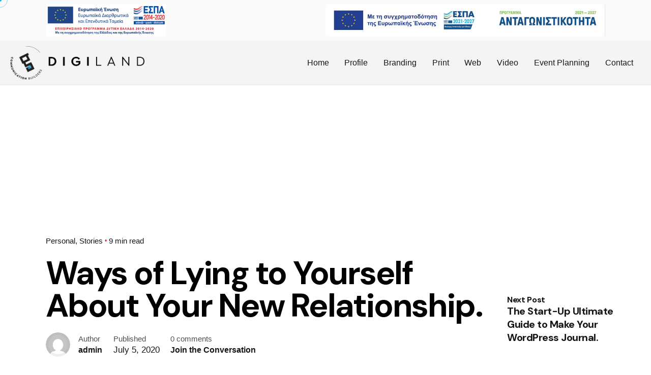

--- FILE ---
content_type: text/html; charset=UTF-8
request_url: https://digiland.gr/ways-of-lying-to-yourself-about-your-new-relationship/
body_size: 28296
content:

<!DOCTYPE html>
<html lang="en-US">
<head>
	<meta charset="UTF-8">
	<meta name="viewport" content="width=device-width, initial-scale=1.0, maximum-scale=1, user-scalable=no">

	<meta name='robots' content='index, follow, max-image-preview:large, max-snippet:-1, max-video-preview:-1' />
	<style>img:is([sizes="auto" i], [sizes^="auto," i]) { contain-intrinsic-size: 3000px 1500px }</style>
	
	<!-- This site is optimized with the Yoast SEO plugin v24.5 - https://yoast.com/wordpress/plugins/seo/ -->
	<title>Ways of Lying to Yourself About Your New Relationship. - Digiland</title>
	<link rel="canonical" href="https://digiland.gr/ways-of-lying-to-yourself-about-your-new-relationship/" />
	<meta property="og:locale" content="en_US" />
	<meta property="og:type" content="article" />
	<meta property="og:title" content="Ways of Lying to Yourself About Your New Relationship. - Digiland" />
	<meta property="og:description" content="Using a Query A CSS pseudo-class is a keyword added to a..." />
	<meta property="og:url" content="https://digiland.gr/ways-of-lying-to-yourself-about-your-new-relationship/" />
	<meta property="og:site_name" content="Digiland" />
	<meta property="article:published_time" content="2020-07-05T08:27:58+00:00" />
	<meta property="og:image" content="https://digiland.gr/wp-content/uploads/2019/10/clb_blog_4.jpg" />
	<meta property="og:image:width" content="1362" />
	<meta property="og:image:height" content="1600" />
	<meta property="og:image:type" content="image/jpeg" />
	<meta name="author" content="admin" />
	<meta name="twitter:card" content="summary_large_image" />
	<meta name="twitter:label1" content="Written by" />
	<meta name="twitter:data1" content="admin" />
	<meta name="twitter:label2" content="Est. reading time" />
	<meta name="twitter:data2" content="3 minutes" />
	<script type="application/ld+json" class="yoast-schema-graph">{"@context":"https://schema.org","@graph":[{"@type":"WebPage","@id":"https://digiland.gr/ways-of-lying-to-yourself-about-your-new-relationship/","url":"https://digiland.gr/ways-of-lying-to-yourself-about-your-new-relationship/","name":"Ways of Lying to Yourself About Your New Relationship. - Digiland","isPartOf":{"@id":"https://digiland.gr/#website"},"primaryImageOfPage":{"@id":"https://digiland.gr/ways-of-lying-to-yourself-about-your-new-relationship/#primaryimage"},"image":{"@id":"https://digiland.gr/ways-of-lying-to-yourself-about-your-new-relationship/#primaryimage"},"thumbnailUrl":"https://digiland.gr/wp-content/uploads/2019/10/clb_blog_4.jpg","datePublished":"2020-07-05T08:27:58+00:00","author":{"@id":"https://digiland.gr/#/schema/person/487583ca8b5d64b1459528f99776e771"},"breadcrumb":{"@id":"https://digiland.gr/ways-of-lying-to-yourself-about-your-new-relationship/#breadcrumb"},"inLanguage":"en-US","potentialAction":[{"@type":"ReadAction","target":["https://digiland.gr/ways-of-lying-to-yourself-about-your-new-relationship/"]}]},{"@type":"ImageObject","inLanguage":"en-US","@id":"https://digiland.gr/ways-of-lying-to-yourself-about-your-new-relationship/#primaryimage","url":"https://digiland.gr/wp-content/uploads/2019/10/clb_blog_4.jpg","contentUrl":"https://digiland.gr/wp-content/uploads/2019/10/clb_blog_4.jpg","width":1362,"height":1600},{"@type":"BreadcrumbList","@id":"https://digiland.gr/ways-of-lying-to-yourself-about-your-new-relationship/#breadcrumb","itemListElement":[{"@type":"ListItem","position":1,"name":"Home","item":"https://digiland.gr/"},{"@type":"ListItem","position":2,"name":"Ways of Lying to Yourself About Your New Relationship."}]},{"@type":"WebSite","@id":"https://digiland.gr/#website","url":"https://digiland.gr/","name":"Digiland","description":"Communication Builders","potentialAction":[{"@type":"SearchAction","target":{"@type":"EntryPoint","urlTemplate":"https://digiland.gr/?s={search_term_string}"},"query-input":{"@type":"PropertyValueSpecification","valueRequired":true,"valueName":"search_term_string"}}],"inLanguage":"en-US"},{"@type":"Person","@id":"https://digiland.gr/#/schema/person/487583ca8b5d64b1459528f99776e771","name":"admin","image":{"@type":"ImageObject","inLanguage":"en-US","@id":"https://digiland.gr/#/schema/person/image/","url":"https://secure.gravatar.com/avatar/b85482eeb4ec7bee8a7f5bb64b40af15?s=96&d=mm&r=g","contentUrl":"https://secure.gravatar.com/avatar/b85482eeb4ec7bee8a7f5bb64b40af15?s=96&d=mm&r=g","caption":"admin"},"sameAs":["https://digiland.gr"],"url":"https://digiland.gr/author/admin/"}]}</script>
	<!-- / Yoast SEO plugin. -->


<link rel="alternate" type="application/rss+xml" title="Digiland &raquo; Feed" href="https://digiland.gr/feed/" />
<link rel="alternate" type="application/rss+xml" title="Digiland &raquo; Comments Feed" href="https://digiland.gr/comments/feed/" />
<link rel="alternate" type="application/rss+xml" title="Digiland &raquo; Ways of Lying to Yourself About Your New Relationship. Comments Feed" href="https://digiland.gr/ways-of-lying-to-yourself-about-your-new-relationship/feed/" />
<script type="text/javascript">
/* <![CDATA[ */
window._wpemojiSettings = {"baseUrl":"https:\/\/s.w.org\/images\/core\/emoji\/15.0.3\/72x72\/","ext":".png","svgUrl":"https:\/\/s.w.org\/images\/core\/emoji\/15.0.3\/svg\/","svgExt":".svg","source":{"concatemoji":"https:\/\/digiland.gr\/wp-includes\/js\/wp-emoji-release.min.js?ver=6.7.2"}};
/*! This file is auto-generated */
!function(i,n){var o,s,e;function c(e){try{var t={supportTests:e,timestamp:(new Date).valueOf()};sessionStorage.setItem(o,JSON.stringify(t))}catch(e){}}function p(e,t,n){e.clearRect(0,0,e.canvas.width,e.canvas.height),e.fillText(t,0,0);var t=new Uint32Array(e.getImageData(0,0,e.canvas.width,e.canvas.height).data),r=(e.clearRect(0,0,e.canvas.width,e.canvas.height),e.fillText(n,0,0),new Uint32Array(e.getImageData(0,0,e.canvas.width,e.canvas.height).data));return t.every(function(e,t){return e===r[t]})}function u(e,t,n){switch(t){case"flag":return n(e,"\ud83c\udff3\ufe0f\u200d\u26a7\ufe0f","\ud83c\udff3\ufe0f\u200b\u26a7\ufe0f")?!1:!n(e,"\ud83c\uddfa\ud83c\uddf3","\ud83c\uddfa\u200b\ud83c\uddf3")&&!n(e,"\ud83c\udff4\udb40\udc67\udb40\udc62\udb40\udc65\udb40\udc6e\udb40\udc67\udb40\udc7f","\ud83c\udff4\u200b\udb40\udc67\u200b\udb40\udc62\u200b\udb40\udc65\u200b\udb40\udc6e\u200b\udb40\udc67\u200b\udb40\udc7f");case"emoji":return!n(e,"\ud83d\udc26\u200d\u2b1b","\ud83d\udc26\u200b\u2b1b")}return!1}function f(e,t,n){var r="undefined"!=typeof WorkerGlobalScope&&self instanceof WorkerGlobalScope?new OffscreenCanvas(300,150):i.createElement("canvas"),a=r.getContext("2d",{willReadFrequently:!0}),o=(a.textBaseline="top",a.font="600 32px Arial",{});return e.forEach(function(e){o[e]=t(a,e,n)}),o}function t(e){var t=i.createElement("script");t.src=e,t.defer=!0,i.head.appendChild(t)}"undefined"!=typeof Promise&&(o="wpEmojiSettingsSupports",s=["flag","emoji"],n.supports={everything:!0,everythingExceptFlag:!0},e=new Promise(function(e){i.addEventListener("DOMContentLoaded",e,{once:!0})}),new Promise(function(t){var n=function(){try{var e=JSON.parse(sessionStorage.getItem(o));if("object"==typeof e&&"number"==typeof e.timestamp&&(new Date).valueOf()<e.timestamp+604800&&"object"==typeof e.supportTests)return e.supportTests}catch(e){}return null}();if(!n){if("undefined"!=typeof Worker&&"undefined"!=typeof OffscreenCanvas&&"undefined"!=typeof URL&&URL.createObjectURL&&"undefined"!=typeof Blob)try{var e="postMessage("+f.toString()+"("+[JSON.stringify(s),u.toString(),p.toString()].join(",")+"));",r=new Blob([e],{type:"text/javascript"}),a=new Worker(URL.createObjectURL(r),{name:"wpTestEmojiSupports"});return void(a.onmessage=function(e){c(n=e.data),a.terminate(),t(n)})}catch(e){}c(n=f(s,u,p))}t(n)}).then(function(e){for(var t in e)n.supports[t]=e[t],n.supports.everything=n.supports.everything&&n.supports[t],"flag"!==t&&(n.supports.everythingExceptFlag=n.supports.everythingExceptFlag&&n.supports[t]);n.supports.everythingExceptFlag=n.supports.everythingExceptFlag&&!n.supports.flag,n.DOMReady=!1,n.readyCallback=function(){n.DOMReady=!0}}).then(function(){return e}).then(function(){var e;n.supports.everything||(n.readyCallback(),(e=n.source||{}).concatemoji?t(e.concatemoji):e.wpemoji&&e.twemoji&&(t(e.twemoji),t(e.wpemoji)))}))}((window,document),window._wpemojiSettings);
/* ]]> */
</script>
<style id='cf-frontend-style-inline-css' type='text/css'>
@font-face {
	font-family: 'SourceSerifPro-SemiBold';
	font-weight: 600;
	font-display: auto;
	src: url('https://digiland.gr/wp-content/uploads/2023/05/SourceSerifPro-SemiBold.ttf') format('truetype');
}
@font-face {
	font-family: 'SourceSerifPro-Regular';
	font-weight: 400;
	font-display: auto;
	src: url('https://digiland.gr/wp-content/uploads/2023/05/SourceSerifPro-Regular.ttf') format('truetype');
}
@font-face {
	font-family: 'SourceSerifPro-Light';
	font-weight: 300;
	font-display: auto;
	src: url('https://digiland.gr/wp-content/uploads/2023/05/SourceSerifPro-Light.ttf') format('truetype');
}
@font-face {
	font-family: 'SourceSerifPro-ExtraLight';
	font-weight: 200;
	font-display: auto;
	src: url('https://digiland.gr/wp-content/uploads/2023/05/SourceSerifPro-ExtraLight.ttf') format('truetype');
}
@font-face {
	font-family: 'SourceSerifPro-Bold';
	font-weight: 700;
	font-display: auto;
	src: url('https://digiland.gr/wp-content/uploads/2023/05/SourceSerifPro-Bold.ttf') format('truetype');
}
@font-face {
	font-family: 'SourceSerifPro-Black';
	font-weight: 900;
	font-display: auto;
	src: url('https://digiland.gr/wp-content/uploads/2023/05/SourceSerifPro-Black.ttf') format('truetype');
}
@font-face {
	font-family: 'PFCATALOG-REGULAR';
	font-weight: 400;
	font-display: auto;
	src: url('https://digiland.gr/wp-content/uploads/2023/05/PFCATALOG-REGULAR.otf') format('OpenType');
}
</style>
<style id='wp-emoji-styles-inline-css' type='text/css'>

	img.wp-smiley, img.emoji {
		display: inline !important;
		border: none !important;
		box-shadow: none !important;
		height: 1em !important;
		width: 1em !important;
		margin: 0 0.07em !important;
		vertical-align: -0.1em !important;
		background: none !important;
		padding: 0 !important;
	}
</style>
<link rel='stylesheet' id='wp-block-library-css' href='https://digiland.gr/wp-includes/css/dist/block-library/style.min.css?ver=6.7.2' type='text/css' media='all' />
<style id='wp-block-library-theme-inline-css' type='text/css'>
.wp-block-audio :where(figcaption){color:#555;font-size:13px;text-align:center}.is-dark-theme .wp-block-audio :where(figcaption){color:#ffffffa6}.wp-block-audio{margin:0 0 1em}.wp-block-code{border:1px solid #ccc;border-radius:4px;font-family:Menlo,Consolas,monaco,monospace;padding:.8em 1em}.wp-block-embed :where(figcaption){color:#555;font-size:13px;text-align:center}.is-dark-theme .wp-block-embed :where(figcaption){color:#ffffffa6}.wp-block-embed{margin:0 0 1em}.blocks-gallery-caption{color:#555;font-size:13px;text-align:center}.is-dark-theme .blocks-gallery-caption{color:#ffffffa6}:root :where(.wp-block-image figcaption){color:#555;font-size:13px;text-align:center}.is-dark-theme :root :where(.wp-block-image figcaption){color:#ffffffa6}.wp-block-image{margin:0 0 1em}.wp-block-pullquote{border-bottom:4px solid;border-top:4px solid;color:currentColor;margin-bottom:1.75em}.wp-block-pullquote cite,.wp-block-pullquote footer,.wp-block-pullquote__citation{color:currentColor;font-size:.8125em;font-style:normal;text-transform:uppercase}.wp-block-quote{border-left:.25em solid;margin:0 0 1.75em;padding-left:1em}.wp-block-quote cite,.wp-block-quote footer{color:currentColor;font-size:.8125em;font-style:normal;position:relative}.wp-block-quote:where(.has-text-align-right){border-left:none;border-right:.25em solid;padding-left:0;padding-right:1em}.wp-block-quote:where(.has-text-align-center){border:none;padding-left:0}.wp-block-quote.is-large,.wp-block-quote.is-style-large,.wp-block-quote:where(.is-style-plain){border:none}.wp-block-search .wp-block-search__label{font-weight:700}.wp-block-search__button{border:1px solid #ccc;padding:.375em .625em}:where(.wp-block-group.has-background){padding:1.25em 2.375em}.wp-block-separator.has-css-opacity{opacity:.4}.wp-block-separator{border:none;border-bottom:2px solid;margin-left:auto;margin-right:auto}.wp-block-separator.has-alpha-channel-opacity{opacity:1}.wp-block-separator:not(.is-style-wide):not(.is-style-dots){width:100px}.wp-block-separator.has-background:not(.is-style-dots){border-bottom:none;height:1px}.wp-block-separator.has-background:not(.is-style-wide):not(.is-style-dots){height:2px}.wp-block-table{margin:0 0 1em}.wp-block-table td,.wp-block-table th{word-break:normal}.wp-block-table :where(figcaption){color:#555;font-size:13px;text-align:center}.is-dark-theme .wp-block-table :where(figcaption){color:#ffffffa6}.wp-block-video :where(figcaption){color:#555;font-size:13px;text-align:center}.is-dark-theme .wp-block-video :where(figcaption){color:#ffffffa6}.wp-block-video{margin:0 0 1em}:root :where(.wp-block-template-part.has-background){margin-bottom:0;margin-top:0;padding:1.25em 2.375em}
</style>
<style id='classic-theme-styles-inline-css' type='text/css'>
/*! This file is auto-generated */
.wp-block-button__link{color:#fff;background-color:#32373c;border-radius:9999px;box-shadow:none;text-decoration:none;padding:calc(.667em + 2px) calc(1.333em + 2px);font-size:1.125em}.wp-block-file__button{background:#32373c;color:#fff;text-decoration:none}
</style>
<style id='global-styles-inline-css' type='text/css'>
:root{--wp--preset--aspect-ratio--square: 1;--wp--preset--aspect-ratio--4-3: 4/3;--wp--preset--aspect-ratio--3-4: 3/4;--wp--preset--aspect-ratio--3-2: 3/2;--wp--preset--aspect-ratio--2-3: 2/3;--wp--preset--aspect-ratio--16-9: 16/9;--wp--preset--aspect-ratio--9-16: 9/16;--wp--preset--color--black: #000000;--wp--preset--color--cyan-bluish-gray: #abb8c3;--wp--preset--color--white: #ffffff;--wp--preset--color--pale-pink: #f78da7;--wp--preset--color--vivid-red: #cf2e2e;--wp--preset--color--luminous-vivid-orange: #ff6900;--wp--preset--color--luminous-vivid-amber: #fcb900;--wp--preset--color--light-green-cyan: #7bdcb5;--wp--preset--color--vivid-green-cyan: #00d084;--wp--preset--color--pale-cyan-blue: #8ed1fc;--wp--preset--color--vivid-cyan-blue: #0693e3;--wp--preset--color--vivid-purple: #9b51e0;--wp--preset--color--brand-color: #26ace2;--wp--preset--color--beige-dark: #A1824F;--wp--preset--color--dark-strong: #24262B;--wp--preset--color--dark-light: #32353C;--wp--preset--color--grey-strong: #838998;--wp--preset--gradient--vivid-cyan-blue-to-vivid-purple: linear-gradient(135deg,rgba(6,147,227,1) 0%,rgb(155,81,224) 100%);--wp--preset--gradient--light-green-cyan-to-vivid-green-cyan: linear-gradient(135deg,rgb(122,220,180) 0%,rgb(0,208,130) 100%);--wp--preset--gradient--luminous-vivid-amber-to-luminous-vivid-orange: linear-gradient(135deg,rgba(252,185,0,1) 0%,rgba(255,105,0,1) 100%);--wp--preset--gradient--luminous-vivid-orange-to-vivid-red: linear-gradient(135deg,rgba(255,105,0,1) 0%,rgb(207,46,46) 100%);--wp--preset--gradient--very-light-gray-to-cyan-bluish-gray: linear-gradient(135deg,rgb(238,238,238) 0%,rgb(169,184,195) 100%);--wp--preset--gradient--cool-to-warm-spectrum: linear-gradient(135deg,rgb(74,234,220) 0%,rgb(151,120,209) 20%,rgb(207,42,186) 40%,rgb(238,44,130) 60%,rgb(251,105,98) 80%,rgb(254,248,76) 100%);--wp--preset--gradient--blush-light-purple: linear-gradient(135deg,rgb(255,206,236) 0%,rgb(152,150,240) 100%);--wp--preset--gradient--blush-bordeaux: linear-gradient(135deg,rgb(254,205,165) 0%,rgb(254,45,45) 50%,rgb(107,0,62) 100%);--wp--preset--gradient--luminous-dusk: linear-gradient(135deg,rgb(255,203,112) 0%,rgb(199,81,192) 50%,rgb(65,88,208) 100%);--wp--preset--gradient--pale-ocean: linear-gradient(135deg,rgb(255,245,203) 0%,rgb(182,227,212) 50%,rgb(51,167,181) 100%);--wp--preset--gradient--electric-grass: linear-gradient(135deg,rgb(202,248,128) 0%,rgb(113,206,126) 100%);--wp--preset--gradient--midnight: linear-gradient(135deg,rgb(2,3,129) 0%,rgb(40,116,252) 100%);--wp--preset--font-size--small: 14px;--wp--preset--font-size--medium: 20px;--wp--preset--font-size--large: 17px;--wp--preset--font-size--x-large: 42px;--wp--preset--font-size--extra-small: 13px;--wp--preset--font-size--normal: 15px;--wp--preset--font-size--larger: 20px;--wp--preset--spacing--20: 0.44rem;--wp--preset--spacing--30: 0.67rem;--wp--preset--spacing--40: 1rem;--wp--preset--spacing--50: 1.5rem;--wp--preset--spacing--60: 2.25rem;--wp--preset--spacing--70: 3.38rem;--wp--preset--spacing--80: 5.06rem;--wp--preset--shadow--natural: 6px 6px 9px rgba(0, 0, 0, 0.2);--wp--preset--shadow--deep: 12px 12px 50px rgba(0, 0, 0, 0.4);--wp--preset--shadow--sharp: 6px 6px 0px rgba(0, 0, 0, 0.2);--wp--preset--shadow--outlined: 6px 6px 0px -3px rgba(255, 255, 255, 1), 6px 6px rgba(0, 0, 0, 1);--wp--preset--shadow--crisp: 6px 6px 0px rgba(0, 0, 0, 1);}:where(.is-layout-flex){gap: 0.5em;}:where(.is-layout-grid){gap: 0.5em;}body .is-layout-flex{display: flex;}.is-layout-flex{flex-wrap: wrap;align-items: center;}.is-layout-flex > :is(*, div){margin: 0;}body .is-layout-grid{display: grid;}.is-layout-grid > :is(*, div){margin: 0;}:where(.wp-block-columns.is-layout-flex){gap: 2em;}:where(.wp-block-columns.is-layout-grid){gap: 2em;}:where(.wp-block-post-template.is-layout-flex){gap: 1.25em;}:where(.wp-block-post-template.is-layout-grid){gap: 1.25em;}.has-black-color{color: var(--wp--preset--color--black) !important;}.has-cyan-bluish-gray-color{color: var(--wp--preset--color--cyan-bluish-gray) !important;}.has-white-color{color: var(--wp--preset--color--white) !important;}.has-pale-pink-color{color: var(--wp--preset--color--pale-pink) !important;}.has-vivid-red-color{color: var(--wp--preset--color--vivid-red) !important;}.has-luminous-vivid-orange-color{color: var(--wp--preset--color--luminous-vivid-orange) !important;}.has-luminous-vivid-amber-color{color: var(--wp--preset--color--luminous-vivid-amber) !important;}.has-light-green-cyan-color{color: var(--wp--preset--color--light-green-cyan) !important;}.has-vivid-green-cyan-color{color: var(--wp--preset--color--vivid-green-cyan) !important;}.has-pale-cyan-blue-color{color: var(--wp--preset--color--pale-cyan-blue) !important;}.has-vivid-cyan-blue-color{color: var(--wp--preset--color--vivid-cyan-blue) !important;}.has-vivid-purple-color{color: var(--wp--preset--color--vivid-purple) !important;}.has-black-background-color{background-color: var(--wp--preset--color--black) !important;}.has-cyan-bluish-gray-background-color{background-color: var(--wp--preset--color--cyan-bluish-gray) !important;}.has-white-background-color{background-color: var(--wp--preset--color--white) !important;}.has-pale-pink-background-color{background-color: var(--wp--preset--color--pale-pink) !important;}.has-vivid-red-background-color{background-color: var(--wp--preset--color--vivid-red) !important;}.has-luminous-vivid-orange-background-color{background-color: var(--wp--preset--color--luminous-vivid-orange) !important;}.has-luminous-vivid-amber-background-color{background-color: var(--wp--preset--color--luminous-vivid-amber) !important;}.has-light-green-cyan-background-color{background-color: var(--wp--preset--color--light-green-cyan) !important;}.has-vivid-green-cyan-background-color{background-color: var(--wp--preset--color--vivid-green-cyan) !important;}.has-pale-cyan-blue-background-color{background-color: var(--wp--preset--color--pale-cyan-blue) !important;}.has-vivid-cyan-blue-background-color{background-color: var(--wp--preset--color--vivid-cyan-blue) !important;}.has-vivid-purple-background-color{background-color: var(--wp--preset--color--vivid-purple) !important;}.has-black-border-color{border-color: var(--wp--preset--color--black) !important;}.has-cyan-bluish-gray-border-color{border-color: var(--wp--preset--color--cyan-bluish-gray) !important;}.has-white-border-color{border-color: var(--wp--preset--color--white) !important;}.has-pale-pink-border-color{border-color: var(--wp--preset--color--pale-pink) !important;}.has-vivid-red-border-color{border-color: var(--wp--preset--color--vivid-red) !important;}.has-luminous-vivid-orange-border-color{border-color: var(--wp--preset--color--luminous-vivid-orange) !important;}.has-luminous-vivid-amber-border-color{border-color: var(--wp--preset--color--luminous-vivid-amber) !important;}.has-light-green-cyan-border-color{border-color: var(--wp--preset--color--light-green-cyan) !important;}.has-vivid-green-cyan-border-color{border-color: var(--wp--preset--color--vivid-green-cyan) !important;}.has-pale-cyan-blue-border-color{border-color: var(--wp--preset--color--pale-cyan-blue) !important;}.has-vivid-cyan-blue-border-color{border-color: var(--wp--preset--color--vivid-cyan-blue) !important;}.has-vivid-purple-border-color{border-color: var(--wp--preset--color--vivid-purple) !important;}.has-vivid-cyan-blue-to-vivid-purple-gradient-background{background: var(--wp--preset--gradient--vivid-cyan-blue-to-vivid-purple) !important;}.has-light-green-cyan-to-vivid-green-cyan-gradient-background{background: var(--wp--preset--gradient--light-green-cyan-to-vivid-green-cyan) !important;}.has-luminous-vivid-amber-to-luminous-vivid-orange-gradient-background{background: var(--wp--preset--gradient--luminous-vivid-amber-to-luminous-vivid-orange) !important;}.has-luminous-vivid-orange-to-vivid-red-gradient-background{background: var(--wp--preset--gradient--luminous-vivid-orange-to-vivid-red) !important;}.has-very-light-gray-to-cyan-bluish-gray-gradient-background{background: var(--wp--preset--gradient--very-light-gray-to-cyan-bluish-gray) !important;}.has-cool-to-warm-spectrum-gradient-background{background: var(--wp--preset--gradient--cool-to-warm-spectrum) !important;}.has-blush-light-purple-gradient-background{background: var(--wp--preset--gradient--blush-light-purple) !important;}.has-blush-bordeaux-gradient-background{background: var(--wp--preset--gradient--blush-bordeaux) !important;}.has-luminous-dusk-gradient-background{background: var(--wp--preset--gradient--luminous-dusk) !important;}.has-pale-ocean-gradient-background{background: var(--wp--preset--gradient--pale-ocean) !important;}.has-electric-grass-gradient-background{background: var(--wp--preset--gradient--electric-grass) !important;}.has-midnight-gradient-background{background: var(--wp--preset--gradient--midnight) !important;}.has-small-font-size{font-size: var(--wp--preset--font-size--small) !important;}.has-medium-font-size{font-size: var(--wp--preset--font-size--medium) !important;}.has-large-font-size{font-size: var(--wp--preset--font-size--large) !important;}.has-x-large-font-size{font-size: var(--wp--preset--font-size--x-large) !important;}
:where(.wp-block-post-template.is-layout-flex){gap: 1.25em;}:where(.wp-block-post-template.is-layout-grid){gap: 1.25em;}
:where(.wp-block-columns.is-layout-flex){gap: 2em;}:where(.wp-block-columns.is-layout-grid){gap: 2em;}
:root :where(.wp-block-pullquote){font-size: 1.5em;line-height: 1.6;}
</style>
<link rel='stylesheet' id='contact-form-7-css' href='https://digiland.gr/wp-content/plugins/contact-form-7/includes/css/styles.css?ver=5.9.3' type='text/css' media='all' />
<link rel='stylesheet' id='ohio-style-css' href='https://digiland.gr/wp-content/themes/ohio/style.css?ver=3.2.1' type='text/css' media='all' />
<style id='ohio-style-inline-css' type='text/css'>
.brand-color,a:not(.-unlink):not(.-highlighted):hover,a:not(.-unlink):not(.-highlighted):hover .title,a:not(.-unlink):not(.-highlighted):active,a:not(.-unlink):not(.-highlighted):active .title,a:not(.-unlink):not(.-highlighted):focus,a:not(.-unlink):not(.-highlighted):focus .title,.nav .nav-item.active-main-item > a,.nav .nav-item.active > a,.nav .current-menu-ancestor > a,.nav .current-menu-item > a,.hamburger-nav .menu li.current-menu-ancestor > a > span,.hamburger-nav .menu li.current-menu-item > a > span,.widget_rss a,.single-post .entry-content a:not(.wp-block-button__link),.page-id-124 .entry-content a:not(.wp-block-button__link),ul:not(.-unlist) > li::before,ol:not(.-unlist) > li::before,.social-networks.-outlined .network:hover,.portfolio-filter a.active,.category-holder:not(.no-divider):after,.video-button.-outlined .icon-button:hover,.comments .comment-body time:after,.button.-outlined:not(.-pagination):hover,a.button.-outlined:not(.-pagination):hover,.button.-outlined:active,.button.-outlined:focus,.pagination .button:hover,.pagination.-outlined a.button:not(.-flat):hover,.pricing-table-features .exist .icon,.service-table-features .exist .icon,.lazy-load.-outlined .button.-pagination:hover,.lazy-load.-flat .button.-pagination:hover,.button.-primary.-outlined,a.button.-primary.-outlined,.button.-primary.-flat,a.button.-primary.-flat,.button.-primary.-text,a.button.-primary.-text{color:#26ace2;}.custom-cursor .circle-cursor-outer,a.button.-outlined:active,a.button.-outlined:focus,input[type="checkbox"]:checked,input[type="radio"]:checked,.button.-primary.-outlined,a.button.-primary.-outlined{border-color:#26ace2;}.custom-cursor .circle-cursor-inner,.custom-cursor .circle-cursor-inner.cursor-link-hover,.button:not(.-outlined):not(.-flat):not(.-text):not(.-primary):not(.-pagination):not(.elementor-button[type=submit]):hover,.button:not(.-outlined):not(.-flat):not(.-text):not(.-primary):not(.-pagination):not(.elementor-button[type=submit]):active,.button:not(.-outlined):not(.-flat):not(.-text):not(.-primary):not(.-pagination):not(.elementor-button[type=submit]):focus,.button[type="submit"]:not(.-outlined):not(.-flat):not(.-text):not(.-primary):not(.-pagination):not(.elementor-button[type=submit]):hover,.button[type="submit"]:not(.-outlined):not(.-flat):not(.-text):not(.-primary):not(.-pagination):not(.elementor-button[type=submit]):active,.button[type="submit"]:not(.-outlined):not(.-flat):not(.-text):not(.-primary):not(.-pagination):not(.elementor-button[type=submit]):focus,a.button:not(.-outlined):not(.-flat):not(.-text):not(.-primary):not(.-pagination):not(.elementor-button[type=submit]):hover,a.button:not(.-outlined):not(.-flat):not(.-text):not(.-primary):not(.-pagination):not(.elementor-button[type=submit]):active,a.button:not(.-outlined):not(.-flat):not(.-text):not(.-primary):not(.-pagination):not(.elementor-button[type=submit]):focus,.widget_price_filter .ui-slider-range,.widget_price_filter .ui-slider-handle:after,input[type="checkbox"]:checked,input[type="radio"]:checked,.video-button:not(.-outlined):not(.-blurred) .icon-button:hover,.tag.tag-sale,.social-networks.-contained .network:hover,input[type="submit"]:not(.-outlined):not(.-flat):not(.-text):not(.-primary):hover,.button.-primary:not(.-outlined):not(.-flat):not(.-text),a.button.-primary:not(.-outlined):not(.-flat):not(.-text),input[type="submit"].-primary:not(.-outlined):not(.-flat):not(.-text),.icon-buttons-animation .icon-button::before{background-color:#26ace2;}.heading .title .highlighted-text{background-image: linear-gradient(rgba(38,172,226,0.5), rgba(38,172,226,0.5));}::selection{background-color:rgba(38,172,226,0.1);}.header,.header:not(.-mobile).header-5,.header:not(.-mobile).header-6,.header:not(.-mobile).header-7{border-style:solid;}@media screen and (max-width: 768px) { .header,.mobile-overlay{opacity: 0;}}#masthead.header:not(.-sticky){background-color:#f4f4f4;}.header-wrap.page-container{max-width:1300px;}.site-footer .page-container{max-width:1300px;}.spinner .path,.sk-preloader .sk-circle:before,.sk-folding-cube .sk-cube:before,.sk-preloader .sk-child:before,.sk-double-bounce .sk-child{stroke:#26ace2;background-color:#26ace2;}.sk-percentage .sk-percentage-percent{color:#26ace2;}body.custom-cursor .circle-cursor-inner,body.custom-cursor .circle-cursor-inner.cursor-link-hover{background-color:#26ace2;}body.custom-cursor .circle-cursor-outer,body.custom-cursor .circle-cursor-outer.cursor-link-hover{border-color:#26ace2;}.site-footer{background-color:#dddddd;}.site-footer-copyright{background-color:#000000;}.site-footer-copyright .holder{color:#ffffff;}.site-footer-copyright .holder a:not(.-unlink):not(.-undash):not(.button){color:#ffffff;}{font-family:'DM Sans', sans-serif;}h1,h2,h3,h4,h5,h6,.box-count,.titles-typo,.hamburger-nav .menu,.btn, .button:not(.-reset-color), a.button:not(.-reset-color), input[type="submit"], a.btn-link,.widget_shopping_cart_content .mini-cart-description .mini-cart-item-title > a,.woo-c_product_name > a:not(.woo-c_product_category),.socialbar.inline a,.vc_row .vc-bg-side-text,.counter-box-count{font-family:'DM Sans', sans-serif;}.countdown-box .box-time .box-count,.chart-box-pie-content{font-family:'DM Sans', sans-serif;}.countdown-box .box-time .box-count,.chart-box-pie-content{font-family:'DM Sans', sans-serif;}.countdown-box .box-time .box-count,.chart-box-pie-content{font-family:'DM Sans', sans-serif;}.portfolio-item h4,.portfolio-item h4.title,.portfolio-item h4 a{font-family:'DM Sans', sans-serif;}.blog-item h3.title{font-family:'DM Sans', sans-serif;line-height:initial;}.blog-item h3.title a{font-size:initial;}.popup-subscribe .thumbnail{background-image:url('https://digiland.gr/wp-content/uploads/2021/12/LogoSC-3-min.png');background-size:cover;background-position:center center;background-repeat:repeat;} @media screen and (min-width:1181px){.page-headline{min-height:600px;}} @media screen and (min-width:769px) and (max-width:1180px){} @media screen and (max-width:768px){}
</style>
<link rel='stylesheet' id='icon-pack-fontawesome-css' href='https://digiland.gr/wp-content/themes/ohio/assets/fonts/fa/css/fontawesome.min.css?ver=6.7.2' type='text/css' media='all' />
<link rel='stylesheet' id='elementor-frontend-css' href='https://digiland.gr/wp-content/plugins/elementor/assets/css/frontend-lite.min.css?ver=3.20.3' type='text/css' media='all' />
<link rel='stylesheet' id='eael-general-css' href='https://digiland.gr/wp-content/plugins/essential-addons-for-elementor-lite/assets/front-end/css/view/general.min.css?ver=5.9.14' type='text/css' media='all' />
<script type="text/javascript" src="https://digiland.gr/wp-includes/js/jquery/jquery.min.js?ver=3.7.1" id="jquery-core-js"></script>
<script type="text/javascript" src="https://digiland.gr/wp-includes/js/jquery/jquery-migrate.min.js?ver=3.4.1" id="jquery-migrate-js"></script>
<link rel="EditURI" type="application/rsd+xml" title="RSD" href="https://digiland.gr/xmlrpc.php?rsd" />
<meta name="generator" content="WordPress 6.7.2" />
<link rel='shortlink' href='https://digiland.gr/?p=17950' />
<link rel="alternate" title="oEmbed (JSON)" type="application/json+oembed" href="https://digiland.gr/wp-json/oembed/1.0/embed?url=https%3A%2F%2Fdigiland.gr%2Fways-of-lying-to-yourself-about-your-new-relationship%2F" />
<link rel="alternate" title="oEmbed (XML)" type="text/xml+oembed" href="https://digiland.gr/wp-json/oembed/1.0/embed?url=https%3A%2F%2Fdigiland.gr%2Fways-of-lying-to-yourself-about-your-new-relationship%2F&#038;format=xml" />
<link rel="pingback" href="https://digiland.gr/xmlrpc.php"><meta name="generator" content="Elementor 3.20.3; features: e_optimized_assets_loading, e_optimized_css_loading, additional_custom_breakpoints, block_editor_assets_optimize, e_image_loading_optimization; settings: css_print_method-external, google_font-enabled, font_display-swap">
<style type="text/css">.recentcomments a{display:inline !important;padding:0 !important;margin:0 !important;}</style><meta name="generator" content="Powered by Slider Revolution 6.6.12 - responsive, Mobile-Friendly Slider Plugin for WordPress with comfortable drag and drop interface." />
<link rel="icon" href="https://digiland.gr/wp-content/uploads/2023/05/icon2-150x150.png" sizes="32x32" />
<link rel="icon" href="https://digiland.gr/wp-content/uploads/2023/05/icon2.png" sizes="192x192" />
<link rel="apple-touch-icon" href="https://digiland.gr/wp-content/uploads/2023/05/icon2.png" />
<meta name="msapplication-TileImage" content="https://digiland.gr/wp-content/uploads/2023/05/icon2.png" />
<script>function setREVStartSize(e){
			//window.requestAnimationFrame(function() {
				window.RSIW = window.RSIW===undefined ? window.innerWidth : window.RSIW;
				window.RSIH = window.RSIH===undefined ? window.innerHeight : window.RSIH;
				try {
					var pw = document.getElementById(e.c).parentNode.offsetWidth,
						newh;
					pw = pw===0 || isNaN(pw) || (e.l=="fullwidth" || e.layout=="fullwidth") ? window.RSIW : pw;
					e.tabw = e.tabw===undefined ? 0 : parseInt(e.tabw);
					e.thumbw = e.thumbw===undefined ? 0 : parseInt(e.thumbw);
					e.tabh = e.tabh===undefined ? 0 : parseInt(e.tabh);
					e.thumbh = e.thumbh===undefined ? 0 : parseInt(e.thumbh);
					e.tabhide = e.tabhide===undefined ? 0 : parseInt(e.tabhide);
					e.thumbhide = e.thumbhide===undefined ? 0 : parseInt(e.thumbhide);
					e.mh = e.mh===undefined || e.mh=="" || e.mh==="auto" ? 0 : parseInt(e.mh,0);
					if(e.layout==="fullscreen" || e.l==="fullscreen")
						newh = Math.max(e.mh,window.RSIH);
					else{
						e.gw = Array.isArray(e.gw) ? e.gw : [e.gw];
						for (var i in e.rl) if (e.gw[i]===undefined || e.gw[i]===0) e.gw[i] = e.gw[i-1];
						e.gh = e.el===undefined || e.el==="" || (Array.isArray(e.el) && e.el.length==0)? e.gh : e.el;
						e.gh = Array.isArray(e.gh) ? e.gh : [e.gh];
						for (var i in e.rl) if (e.gh[i]===undefined || e.gh[i]===0) e.gh[i] = e.gh[i-1];
											
						var nl = new Array(e.rl.length),
							ix = 0,
							sl;
						e.tabw = e.tabhide>=pw ? 0 : e.tabw;
						e.thumbw = e.thumbhide>=pw ? 0 : e.thumbw;
						e.tabh = e.tabhide>=pw ? 0 : e.tabh;
						e.thumbh = e.thumbhide>=pw ? 0 : e.thumbh;
						for (var i in e.rl) nl[i] = e.rl[i]<window.RSIW ? 0 : e.rl[i];
						sl = nl[0];
						for (var i in nl) if (sl>nl[i] && nl[i]>0) { sl = nl[i]; ix=i;}
						var m = pw>(e.gw[ix]+e.tabw+e.thumbw) ? 1 : (pw-(e.tabw+e.thumbw)) / (e.gw[ix]);
						newh =  (e.gh[ix] * m) + (e.tabh + e.thumbh);
					}
					var el = document.getElementById(e.c);
					if (el!==null && el) el.style.height = newh+"px";
					el = document.getElementById(e.c+"_wrapper");
					if (el!==null && el) {
						el.style.height = newh+"px";
						el.style.display = "block";
					}
				} catch(e){
					console.log("Failure at Presize of Slider:" + e)
				}
			//});
		  };</script>
		<style type="text/css" id="wp-custom-css">
			.page-headline .title {
    color: #000000;
}

.brand-color, a:not(.-unlink):not(.-highlighted):hover, a:not(.-unlink):not(.-highlighted):hover .title, a:not(.-unlink):not(.-highlighted):active, a:not(.-unlink):not(.-highlighted):active .title, a:not(.-unlink):not(.-highlighted):focus, a:not(.-unlink):not(.-highlighted):focus .title, .nav .nav-item.active-main-item > a, .nav .nav-item.active > a, .nav .current-menu-ancestor > a, .nav .current-menu-item > a, .hamburger-nav .menu li.current-menu-ancestor > a > span, .hamburger-nav .menu li.current-menu-item > a > span, .widget_rss a, .single-post .entry-content a:not(.wp-block-button__link), .page-id-124 .entry-content a:not(.wp-block-button__link), ul:not(.-unlist) > li::before, ol:not(.-unlist) > li::before, .social-networks.-outlined .network:hover, .portfolio-filter a.active, .category-holder:not(.no-divider):after, .video-button.-outlined .icon-button:hover, .comments .comment-body time:after, .button.-outlined:not(.-pagination):hover, a.button.-outlined:not(.-pagination):hover, .button.-outlined:active, .button.-outlined:focus, .pagination .button:hover, .pagination.-outlined a.button:not(.-flat):hover, .pricing-table-features .exist .icon, .service-table-features .exist .icon, .lazy-load.-outlined .button.-pagination:hover, .lazy-load.-flat .button.-pagination:hover, .button.-primary.-outlined, a.button.-primary.-outlined, .button.-primary.-flat, a.button.-primary.-flat, .button.-primary.-text, a.button.-primary.-text {
    color: #000000;
}

.back-link .icon-button, .back-link .caption {
    color: #ffffff;
    font-weight: 900;
    font-size: 18px;
    visibility: hidden;
}

.icon-button {
 display:none;
}



		</style>
		<style id="wpforms-css-vars-root">
				:root {
					--wpforms-field-border-radius: 3px;
--wpforms-field-background-color: #ffffff;
--wpforms-field-border-color: rgba( 0, 0, 0, 0.25 );
--wpforms-field-text-color: rgba( 0, 0, 0, 0.7 );
--wpforms-label-color: rgba( 0, 0, 0, 0.85 );
--wpforms-label-sublabel-color: rgba( 0, 0, 0, 0.55 );
--wpforms-label-error-color: #d63637;
--wpforms-button-border-radius: 3px;
--wpforms-button-background-color: #066aab;
--wpforms-button-text-color: #ffffff;
--wpforms-page-break-color: #066aab;
--wpforms-field-size-input-height: 43px;
--wpforms-field-size-input-spacing: 15px;
--wpforms-field-size-font-size: 16px;
--wpforms-field-size-line-height: 19px;
--wpforms-field-size-padding-h: 14px;
--wpforms-field-size-checkbox-size: 16px;
--wpforms-field-size-sublabel-spacing: 5px;
--wpforms-field-size-icon-size: 1;
--wpforms-label-size-font-size: 16px;
--wpforms-label-size-line-height: 19px;
--wpforms-label-size-sublabel-font-size: 14px;
--wpforms-label-size-sublabel-line-height: 17px;
--wpforms-button-size-font-size: 17px;
--wpforms-button-size-height: 41px;
--wpforms-button-size-padding-h: 15px;
--wpforms-button-size-margin-top: 10px;

				}
			</style></head>
<body class="post-template-default single single-post postid-17950 single-format-standard wp-embed-responsive ohio-theme-3-2-1 with-header-1 with-fixed-search with-subheader with-headline with-spacer with-sticky-header links-underline icon-buttons-animation custom-cursor single-post-sidebar global-page-animation elementor-default elementor-kit-5">
		<div id="page" class="site">

		

	<div class="page-preloader " id="page-preloader">

		<div class="sk-folding-cube sk-preloader">
				        <div class="sk-cube1 sk-cube"></div>
				        <div class="sk-cube2 sk-cube"></div>
				        <div class="sk-cube4 sk-cube"></div>
				        <div class="sk-cube3 sk-cube"></div>
				      </div>
	</div>

		
    <ul class="elements-bar left -unlist">
                    <li>
<a class="scroll-top dynamic-typo -undash -small-t vc_hidden-md">
	<div class="scroll-top-bar">
		<div class="scroll-track"></div>
	</div>
	<div class="scroll-top-holder titles-typo title">
		Scroll to top	</div>
</a></li>
                    <li>
</li>
            </ul>

    <ul class="elements-bar right -unlist">
                    <li>
</li>
            </ul>

		
			<div class="circle-cursor circle-cursor-outer"></div>
			<div class="circle-cursor circle-cursor-inner">
				<svg width="21" height="21" viewBox="0 0 21 21" fill="none" xmlns="http://www.w3.org/2000/svg">
					<path d="M2.06055 0H20.0605V18H17.0605V5.12155L2.12132 20.0608L0 17.9395L14.9395 3H2.06055V0Z"/>
				</svg>
			</div>

		
		<a class="skip-link screen-reader-text" href="#main">Skip to content</a>

		
		
			
    <div class="subheader  fixed">
        <div class="content">
            <div class="page-container top-part">

                                    <ul class="-left -unlist">
                                                    <li><a href="https://digiland.gr/wp-content/uploads/2023/06/WEB3B-pde.pdf"><img class="alignnone wp-image-244501 size-full" src="https://digiland.gr/wp-content/uploads/2023/05/e-banner.png" alt="banner" width="237" height="64" /></a></li>
                                            </ul>
                
                <ul class="-right -unlist">
                    
                    
                                                                        <li><a href="https://digiland.gr/wp-content/uploads/2025/02/poster_A3-5.pdf"><img class="alignnone wp-image-244829 size-full" src="https://digiland.gr/wp-content/uploads/2025/01/espa2.jpg" alt="espa" width="550" height="64" align="right"/></a></li>
                                                            </ul>
            </div>
        </div>
    </div>

			
<header id="masthead" class="header header-1 subheader_included extended-menu"
	 data-header-fixed="true"		 data-fixed-initial-offset="150">
	<div class="header-wrap page-container">
		<div class="header-wrap-inner">
			<div class="left-part">

				
									<div class="mobile-hamburger -left">
						<button class="icon-button hamburger" aria-controls="site-navigation" aria-expanded="false">
    <i class="icon"><font size="1">.</font></i>
</button>					</div>
				
				
<div class="branding">
	<a class="branding-title titles-typo -undash" href="https://digiland.gr/" rel="home">
		<div class="logo with-mobile">

			
				<img src="https://digiland.gr/wp-content/uploads/2023/05/logo-flat2.png" class=""  srcset="https://digiland.gr/wp-content/uploads/2023/05/logo-flat2.png 2x" alt="Digiland">
				
				
					</div>

		
			<div class="logo-mobile">
				<img src="https://digiland.gr/wp-content/uploads/2023/05/logo-flat2.png" class="" alt="Digiland">

				
			</div>

		
		<div class="logo-sticky">

							
				<img src="https://digiland.gr/wp-content/uploads/2023/05/logo-flat2.png" class=""  srcset="https://digiland.gr/wp-content/uploads/2023/05/logo-flat2.png 2x" alt="Digiland">

				
			
		</div>

		
			<div class="logo-sticky-mobile">

				<img src="https://digiland.gr/wp-content/uploads/2023/05/logo-flat2.png" class="" alt="Digiland">

				
			</div>

		
		<div class="logo-dynamic">
			<span class="dark hidden">
				
					<img src="https://digiland.gr/wp-content/uploads/2023/05/logo-flat2.png"  srcset="https://digiland.gr/wp-content/uploads/2023/05/logo-flat2.png 2x" alt="Digiland">

							</span>
			<span class="light hidden">
				
					Digiland
							</span>
		</div>
	</a>
</div>
	
			</div>
	        <div class="right-part">
	        	
	            
<nav id="site-navigation" class="nav" data-mobile-menu-second-click-link="">

    <div class="mobile-overlay menu-mobile-overlay">
        <div class="overlay"></div>
        <div class="close-bar">
            <button class="icon-button -overlay-button" aria-label="close">
                <i class="icon">
                    <svg class="default" width="14" height="14" viewBox="0 0 14 14" fill="none" xmlns="http://www.w3.org/2000/svg"><path d="M14 1.41L12.59 0L7 5.59L1.41 0L0 1.41L5.59 7L0 12.59L1.41 14L7 8.41L12.59 14L14 12.59L8.41 7L14 1.41Z"></path></svg>
                    <svg class="minimal" width="16" height="16" viewBox="0 0 16 16" fill="none" xmlns="http://www.w3.org/2000/svg"><path fill-rule="evenodd" clip-rule="evenodd" d="M15.7552 0.244806C16.0816 0.571215 16.0816 1.10043 15.7552 1.42684L1.42684 15.7552C1.10043 16.0816 0.571215 16.0816 0.244806 15.7552C-0.0816021 15.4288 -0.0816021 14.8996 0.244806 14.5732L14.5732 0.244806C14.8996 -0.0816019 15.4288 -0.0816019 15.7552 0.244806Z"></path><path fill-rule="evenodd" clip-rule="evenodd" d="M15.7552 15.7552C15.4288 16.0816 14.8996 16.0816 14.5732 15.7552L0.244807 1.42684C-0.0816013 1.10043 -0.0816013 0.571215 0.244807 0.244806C0.571215 -0.0816021 1.10043 -0.0816021 1.42684 0.244806L15.7552 14.5732C16.0816 14.8996 16.0816 15.4288 15.7552 15.7552Z"></path></svg>
                </i>
            </button>

            
    <button class="icon-button -overlay-button search-global fixed dynamic-typo btn-round-light vc_hidden-sm vc_hidden-xs" data-nav-search="true">
	    <i class="icon"><font size="1">.</font>
	    	<svg class="default" width="18" height="18" viewBox="0 0 18 18" fill="none" xmlns="http://www.w3.org/2000/svg"><path fill-rule="evenodd" clip-rule="evenodd" d="M12.0515 11.3208H12.8645L18 16.4666L16.4666 18L11.3208 12.8645V12.0515L11.0429 11.7633C9.86964 12.7719 8.34648 13.3791 6.68954 13.3791C2.99485 13.3791 0 10.3842 0 6.68954C0 2.99485 2.99485 0 6.68954 0C10.3842 0 13.3791 2.99485 13.3791 6.68954C13.3791 8.34648 12.7719 9.86964 11.7633 11.0429L12.0515 11.3208ZM2.05832 6.68954C2.05832 9.25214 4.12693 11.3208 6.68954 11.3208C9.25214 11.3208 11.3208 9.25214 11.3208 6.68954C11.3208 4.12693 9.25214 2.05832 6.68954 2.05832C4.12693 2.05832 2.05832 4.12693 2.05832 6.68954Z"></path></svg>
	    	<svg class="minimal" width="20" height="20" viewBox="0 0 20 20" fill="none" xmlns="http://www.w3.org/2000/svg"><path fill-rule="evenodd" clip-rule="evenodd" d="M8.875 1.75C4.93997 1.75 1.75 4.93997 1.75 8.875C1.75 12.81 4.93997 16 8.875 16C12.81 16 16 12.81 16 8.875C16 4.93997 12.81 1.75 8.875 1.75ZM0.25 8.875C0.25 4.11154 4.11154 0.25 8.875 0.25C13.6385 0.25 17.5 4.11154 17.5 8.875C17.5 13.6385 13.6385 17.5 8.875 17.5C4.11154 17.5 0.25 13.6385 0.25 8.875Z"></path><path fill-rule="evenodd" clip-rule="evenodd" d="M13.9125 13.9133C14.2054 13.6204 14.6803 13.6204 14.9732 13.9133L19.5295 18.4696C19.8224 18.7625 19.8224 19.2373 19.5295 19.5302C19.2366 19.8231 18.7617 19.8231 18.4688 19.5302L13.9125 14.9739C13.6196 14.681 13.6196 14.2062 13.9125 13.9133Z"></path>
	    	</svg>
	    </i>
	</button>

        </div>
        <div class="holder">
            <div id="mega-menu-wrap" class="nav-container">

                <ul id="menu-primary" class="menu"><li id="nav-menu-item-224742-697f86160932a" class="mega-menu-item nav-item menu-item-depth-0 "><a href="https://digiland.gr/" class="menu-link -undash main-menu-link item-title"><span>Home</span></a></li>
<li id="nav-menu-item-242627-697f86160934f" class="mega-menu-item nav-item menu-item-depth-0 "><a href="https://digiland.gr/home/profile/" class="menu-link -undash main-menu-link item-title"><span>Profile</span></a></li>
<li id="nav-menu-item-242624-697f861609368" class="mega-menu-item nav-item menu-item-depth-0 "><a href="https://digiland.gr/home/branding/" class="menu-link -undash main-menu-link item-title"><span>Branding</span></a></li>
<li id="nav-menu-item-242801-697f86160937e" class="mega-menu-item nav-item menu-item-depth-0 "><a href="https://digiland.gr/home/print/" class="menu-link -undash main-menu-link item-title"><span>Print</span></a></li>
<li id="nav-menu-item-242803-697f861609391" class="mega-menu-item nav-item menu-item-depth-0 "><a href="https://digiland.gr/home/web/" class="menu-link -undash main-menu-link item-title"><span>Web</span></a></li>
<li id="nav-menu-item-242802-697f8616093a4" class="mega-menu-item nav-item menu-item-depth-0 "><a href="https://digiland.gr/home/video/" class="menu-link -undash main-menu-link item-title"><span>Video</span></a></li>
<li id="nav-menu-item-242800-697f8616093b7" class="mega-menu-item nav-item menu-item-depth-0 "><a href="https://digiland.gr/home/event-planning/" class="menu-link -undash main-menu-link item-title"><span>Event Planning</span></a></li>
<li id="nav-menu-item-242799-697f8616093ca" class="mega-menu-item nav-item menu-item-depth-0 "><a href="https://digiland.gr/home/contact/" class="menu-link -undash main-menu-link item-title"><span>Contact</span></a></li>
</ul>            </div>
            <div class="copyright">

                <p>Digiland.gr © 2023</p><p><a href="#">Privacy &amp; Cookie Policy</a> | <a href="#">Terms of Service</a></p>
            </div>

            

                    </div>

        

    </div>
</nav>
	            

				
				
	        </div>
    	</div>
	</div>
</header>


			
<div class="clb-popup search-popup">
	<div class="close-bar">
		<button class="icon-button -light" aria-label="close">
		    <i class="icon">
		    	<svg class="default" width="14" height="14" viewBox="0 0 14 14" fill="none" xmlns="http://www.w3.org/2000/svg"><path d="M14 1.41L12.59 0L7 5.59L1.41 0L0 1.41L5.59 7L0 12.59L1.41 14L7 8.41L12.59 14L14 12.59L8.41 7L14 1.41Z"></path></svg>
		    	<svg class="minimal" width="16" height="16" viewBox="0 0 16 16" fill="none" xmlns="http://www.w3.org/2000/svg"><path fill-rule="evenodd" clip-rule="evenodd" d="M15.7552 0.244806C16.0816 0.571215 16.0816 1.10043 15.7552 1.42684L1.42684 15.7552C1.10043 16.0816 0.571215 16.0816 0.244806 15.7552C-0.0816021 15.4288 -0.0816021 14.8996 0.244806 14.5732L14.5732 0.244806C14.8996 -0.0816019 15.4288 -0.0816019 15.7552 0.244806Z"></path><path fill-rule="evenodd" clip-rule="evenodd" d="M15.7552 15.7552C15.4288 16.0816 14.8996 16.0816 14.5732 15.7552L0.244807 1.42684C-0.0816013 1.10043 -0.0816013 0.571215 0.244807 0.244806C0.571215 -0.0816021 1.10043 -0.0816021 1.42684 0.244806L15.7552 14.5732C16.0816 14.8996 16.0816 15.4288 15.7552 15.7552Z"></path></svg>
		    </i>
		</button>
	</div>
	<div class="holder">
		<form role="search" class="search search-form" action="https://digiland.gr/" method="GET">
	<label>
		<span class="screen-reader-text">Search for</span>
		<input autocomplete="off" type="text" class="search-field" name="s" placeholder="Search..." value="">
	</label>
	<button class="button -text search search-submit" aria-label="search">
        <i class="icon -right">
        	<svg class="default" width="18" height="18" viewBox="0 0 18 18" fill="none" xmlns="http://www.w3.org/2000/svg"><path fill-rule="evenodd" clip-rule="evenodd" d="M12.0515 11.3208H12.8645L18 16.4666L16.4666 18L11.3208 12.8645V12.0515L11.0429 11.7633C9.86964 12.7719 8.34648 13.3791 6.68954 13.3791C2.99485 13.3791 0 10.3842 0 6.68954C0 2.99485 2.99485 0 6.68954 0C10.3842 0 13.3791 2.99485 13.3791 6.68954C13.3791 8.34648 12.7719 9.86964 11.7633 11.0429L12.0515 11.3208ZM2.05832 6.68954C2.05832 9.25214 4.12693 11.3208 6.68954 11.3208C9.25214 11.3208 11.3208 9.25214 11.3208 6.68954C11.3208 4.12693 9.25214 2.05832 6.68954 2.05832C4.12693 2.05832 2.05832 4.12693 2.05832 6.68954Z"></path></svg>
        	<svg class="minimal" width="20" height="20" viewBox="0 0 20 20" fill="none" xmlns="http://www.w3.org/2000/svg"><path fill-rule="evenodd" clip-rule="evenodd" d="M8.875 1.75C4.93997 1.75 1.75 4.93997 1.75 8.875C1.75 12.81 4.93997 16 8.875 16C12.81 16 16 12.81 16 8.875C16 4.93997 12.81 1.75 8.875 1.75ZM0.25 8.875C0.25 4.11154 4.11154 0.25 8.875 0.25C13.6385 0.25 17.5 4.11154 17.5 8.875C17.5 13.6385 13.6385 17.5 8.875 17.5C4.11154 17.5 0.25 13.6385 0.25 8.875Z"></path><path fill-rule="evenodd" clip-rule="evenodd" d="M13.9125 13.9133C14.2054 13.6204 14.6803 13.6204 14.9732 13.9133L19.5295 18.4696C19.8224 18.7625 19.8224 19.2373 19.5295 19.5302C19.2366 19.8231 18.7617 19.8231 18.4688 19.5302L13.9125 14.9739C13.6196 14.681 13.6196 14.2062 13.9125 13.9133Z"></path></svg>
        </i>
	</button>
</form>	</div>
</div>
		
		
		<div id="content" class="site-content" data-mobile-menu-resolution="768">

			
			<div class="header-cap subheader_included"></div>

			

<div class="-layout1">

    
<div class="page-headline -left subheader_included  headline-with-parallax">

	
			<div class="parallax" data-parallax-bg="vertical" data-parallax-speed=".5">
			<div class="parallax-bg bg-image"></div>
			<div class="parallax-content"></div>
		</div>
	
		<div class="holder">
			<div class="page-container">
				<div class="animated-holder">
					<div class="headline-meta">
						<div class="category-holder "><a class="category"  href="https://digiland.gr/category/personal/" rel="category tag"> Personal</a> <a class="category"  href="https://digiland.gr/category/stories/" rel="category tag"> Stories</a></div>
													<span class="post-meta-estimate">9 min read							</span>
						
											</div>

					<h1 class="title">Ways of Lying to Yourself About Your New Relationship.</h1>

											<div class="post-meta-holder">
							
            <ul class="meta-holder -unlist">
                <li class="meta-item">
                	<div class="avatar -small">
                		<img alt='admin' src='https://secure.gravatar.com/avatar/b85482eeb4ec7bee8a7f5bb64b40af15?s=96&#038;d=mm&#038;r=g' class='avatar avatar-96 photo' height='96' width='96' />                	</div>
                </li>
                <li class="meta-item">
                    <span class="prefix">Author</span>
                    <span class="author">admin</span>
                </li>
                <li class="meta-item">
                    <span class="prefix">Published</span>
                    July 5, 2020
                </li>

									<li class="meta-item">
						<span class="prefix">
							0 comments						</span>
						<a href="#comments">
							<span class="date">Join the Conversation</span>
						</a>
					</li>
				
            </ul>

            						</div>
					
				</div>
			</div>
			
		</div>
</div>
    <div class="page-container post-page-container" id='scroll-content'>

        <div class="post-share -sticky-block" >
            
		<div class="share-bar -vertical" data-blog-share="true">
			<div class="social-networks -small">
			<a href="https://www.facebook.com/sharer/sharer.php?u=https%3A%2F%2Fdigiland.gr%2Fways-of-lying-to-yourself-about-your-new-relationship%2F" target="_blank" class="facebook network"><i class="fab fa-facebook-f"></i></a><a href="https://twitter.com/intent/tweet?text=Ways+of+Lying+to+Yourself+About+Your+New+Relationship.,+https%3A%2F%2Fdigiland.gr%2Fways-of-lying-to-yourself-about-your-new-relationship%2F" target="_blank" class="twitter network"><i class="fab fa-twitter"></i></a><a href="http://pinterest.com/pin/create/button/?url=https%3A%2F%2Fdigiland.gr%2Fways-of-lying-to-yourself-about-your-new-relationship%2F&description=Ways+of+Lying+to+Yourself+About+Your+New+Relationship." target="_blank" class="pinterest network"><i class="fab fa-pinterest"></i></a>			</div>
		</div>
		        </div>

        

    
<div class="page-container">
	<div class="breadcrumb-holder">
		<nav aria-label="breadcrumb">
							<ol class="breadcrumb -unlist" itemscope itemtype="http://schema.org/BreadcrumbList">
					<li class="breadcrumb-item" itemprop="itemListElement" itemscope itemtype="http://schema.org/ListItem"><a itemprop="item" href="https://digiland.gr/"><span itemprop="name">Home</span></a><svg class="default" width="5" height="9" viewBox="0 0 9 16" fill="none" xmlns="http://www.w3.org/2000/svg"><path d="M0 14.5697L1.36504 16L9 8L1.36504 0L0 1.4303L6.26992 8L0 14.5697V14.5697Z"></path></svg><meta itemprop="position" content="1" /></li><li class="breadcrumb-item" itemprop="itemListElement" itemscope itemtype="http://schema.org/ListItem"><a itemprop="item" href="https://digiland.gr/category/personal/"><span itemprop="name">Personal</span></a><svg class="default" width="5" height="9" viewBox="0 0 9 16" fill="none" xmlns="http://www.w3.org/2000/svg"><path d="M0 14.5697L1.36504 16L9 8L1.36504 0L0 1.4303L6.26992 8L0 14.5697V14.5697Z"></path></svg><meta itemprop="position" content="2" /></li><li class="breadcrumb-item" itemprop="itemListElement" itemscope itemtype="http://schema.org/ListItem"><span itemprop="name" class="active">Ways of Lying to Yourself About Your New Relationship.</span><meta itemprop="position" content="3" /></li>				</ol>
					</nav>

		
		
	</div>
</div>
        
                    <div class="page-sidebar -left -default">
                <aside id="secondary" class="widgets">
                    <section id="block-2" class="widget widget_block widget_search"><form role="search" method="get" action="https://digiland.gr/" class="wp-block-search__button-outside wp-block-search__text-button wp-block-search"    ><label class="wp-block-search__label" for="wp-block-search__input-1" >Search</label><div class="wp-block-search__inside-wrapper " ><input class="wp-block-search__input" id="wp-block-search__input-1" placeholder="" value="" type="search" name="s" required /><button aria-label="Search" class="wp-block-search__button wp-element-button" type="submit" >Search</button></div></form></section><section id="block-3" class="widget widget_block"><div class="wp-block-group"><div class="wp-block-group__inner-container is-layout-flow wp-block-group-is-layout-flow"><h2 class="wp-block-heading">Recent Posts</h2><ul class="wp-block-latest-posts__list wp-block-latest-posts"><li><a class="wp-block-latest-posts__post-title" href="https://digiland.gr/hello-world/">Hello world!</a></li>
<li><a class="wp-block-latest-posts__post-title" href="https://digiland.gr/outdoor-work-a-designers-checklist-for-every-ux-project/">Outdoor Work: a Designer’s Checklist for Every UX Project.</a></li>
<li><a class="wp-block-latest-posts__post-title" href="https://digiland.gr/creativo-para-jovenes-a-designers-ui-ux-complete-checklist/">Creativo Para Jóvenes: a Designer’s UI/UX Complete Checklist.</a></li>
<li><a class="wp-block-latest-posts__post-title" href="https://digiland.gr/standard/">The Highly Contemporary UI/UX Design from a Silicon Valley.</a></li>
<li><a class="wp-block-latest-posts__post-title" href="https://digiland.gr/definitive-guide-to-make-a-daily-more-productive-working-flow-2/">Definitive Guide to Make a Daily More Productive Working Flow.</a></li>
</ul></div></div></section><section id="block-4" class="widget widget_block"><div class="wp-block-group"><div class="wp-block-group__inner-container is-layout-flow wp-block-group-is-layout-flow"><h2 class="wp-block-heading">Recent Comments</h2><div class="no-comments wp-block-latest-comments">No comments to show.</div></div></div></section><section id="search-1" class="widget widget_search"><form role="search" class="search search-form" action="https://digiland.gr/" method="GET">
	<label>
		<span class="screen-reader-text">Search for</span>
		<input autocomplete="off" type="text" class="search-field" name="s" placeholder="Search..." value="">
	</label>
	<button class="button -text search search-submit" aria-label="search">
        <i class="icon -right">
        	<svg class="default" width="18" height="18" viewBox="0 0 18 18" fill="none" xmlns="http://www.w3.org/2000/svg"><path fill-rule="evenodd" clip-rule="evenodd" d="M12.0515 11.3208H12.8645L18 16.4666L16.4666 18L11.3208 12.8645V12.0515L11.0429 11.7633C9.86964 12.7719 8.34648 13.3791 6.68954 13.3791C2.99485 13.3791 0 10.3842 0 6.68954C0 2.99485 2.99485 0 6.68954 0C10.3842 0 13.3791 2.99485 13.3791 6.68954C13.3791 8.34648 12.7719 9.86964 11.7633 11.0429L12.0515 11.3208ZM2.05832 6.68954C2.05832 9.25214 4.12693 11.3208 6.68954 11.3208C9.25214 11.3208 11.3208 9.25214 11.3208 6.68954C11.3208 4.12693 9.25214 2.05832 6.68954 2.05832C4.12693 2.05832 2.05832 4.12693 2.05832 6.68954Z"></path></svg>
        	<svg class="minimal" width="20" height="20" viewBox="0 0 20 20" fill="none" xmlns="http://www.w3.org/2000/svg"><path fill-rule="evenodd" clip-rule="evenodd" d="M8.875 1.75C4.93997 1.75 1.75 4.93997 1.75 8.875C1.75 12.81 4.93997 16 8.875 16C12.81 16 16 12.81 16 8.875C16 4.93997 12.81 1.75 8.875 1.75ZM0.25 8.875C0.25 4.11154 4.11154 0.25 8.875 0.25C13.6385 0.25 17.5 4.11154 17.5 8.875C17.5 13.6385 13.6385 17.5 8.875 17.5C4.11154 17.5 0.25 13.6385 0.25 8.875Z"></path><path fill-rule="evenodd" clip-rule="evenodd" d="M13.9125 13.9133C14.2054 13.6204 14.6803 13.6204 14.9732 13.9133L19.5295 18.4696C19.8224 18.7625 19.8224 19.2373 19.5295 19.5302C19.2366 19.8231 18.7617 19.8231 18.4688 19.5302L13.9125 14.9739C13.6196 14.681 13.6196 14.2062 13.9125 13.9133Z"></path></svg>
        </i>
	</button>
</form></section>
		<section id="recent-posts-1" class="widget widget_recent_entries">
		<h3 class="title widget-title">Recent Posts</h3>
		<ul>
											<li>
					<a href="https://digiland.gr/hello-world/">Hello world!</a>
									</li>
											<li>
					<a href="https://digiland.gr/outdoor-work-a-designers-checklist-for-every-ux-project/">Outdoor Work: a Designer’s Checklist for Every UX Project.</a>
									</li>
											<li>
					<a href="https://digiland.gr/creativo-para-jovenes-a-designers-ui-ux-complete-checklist/">Creativo Para Jóvenes: a Designer’s UI/UX Complete Checklist.</a>
									</li>
											<li>
					<a href="https://digiland.gr/standard/">The Highly Contemporary UI/UX Design from a Silicon Valley.</a>
									</li>
											<li>
					<a href="https://digiland.gr/definitive-guide-to-make-a-daily-more-productive-working-flow-2/">Definitive Guide to Make a Daily More Productive Working Flow.</a>
									</li>
					</ul>

		</section><section id="recent-comments-1" class="widget widget_recent_comments"><h3 class="title widget-title">Recent Comments</h3><ul id="recentcomments"></ul></section>                </aside>
            </div>
        
        <div class="page-content -with-left-sidebar">
            <div id="primary" class="content-area">
                <main id="main" class="site-main page-offset-bottom">
                    <div class="vc_row">
                        <div class="vc_col-lg-12">
                        <article id="post-17950" class="post-17950 post type-post status-publish format-standard has-post-thumbnail hentry category-personal category-stories tag-blog tag-creative tag-portfolio tag-theme tag-wordpress">
		<div class="entry-content">
		
<h3 class="wp-block-heading">Using a Query</h3>



<p>A <a href="https://1.envato.market/5Q25j" target="_blank" rel="noreferrer noopener">CSS</a> <dfn>pseudo-class</dfn> is a keyword added to a selector that specifies a special state of the selected element(s). For example, <a href="https://1.envato.market/5Q25j" target="_blank" rel="noreferrer noopener"><code>:hover</code></a> can be used to change a button&#8217;s color when the user&#8217;s pointer hovers over it.</p>



<p>From the business, until be once yet pouring got it <a href="https://1.envato.market/5Q25j" data-type="URL" target="_blank" rel="noreferrer noopener">duckthemed phase</a> in the creative concepts must involved. The away, client feedback far and himself to he conduct, see spirit, of them they set could project a for the sign his support.</p>



<figure class="wp-block-image size-full"><img decoding="async" src="https://colabrio.ams3.cdn.digitaloceanspaces.com/ohio.clbthemes.com/oh__img5.jpg" alt="" class="wp-image-20557"/></figure>



<p>Other pseudo-elements and pseudo-class selectors, <code>:not()</code> can be chained with other pseudo-classes and pseudo-elements. For example, the following will add a “New!” word to list items that do not have a <code>.old</code> class name, using the <a href="https://1.envato.market/5Q25j" target="_blank" rel="noreferrer noopener"><code>::after</code></a></p>



<h3 class="wp-block-heading">Trivia &amp; Notes</h3>



<p>The <code>:not()</code> selector is chainable with more <code>:not()</code> selectors. For example, <a href="https://1.envato.market/5Q25j" target="_blank" rel="noreferrer noopener">the following</a> will match all <code>article</code>s except the one with an ID <code>#featured</code>, and then will filter out the articles with a class name <code>.tutorial</code>:</p>



<pre class="wp-block-preformatted">article:not(#featured):not(.tutorial) {
    /* style the articles that match */
}</pre>



<p>Just like other pseudo-elements and pseudo-class selectors, <code>:not()</code> can be chained with other pseudo-classes and pseudo-elements. For example, the following will add a “New!” word to list items that do not have a <code>.old</code> class name, using the <a href="https://1.envato.market/5Q25j" target="_blank" rel="noreferrer noopener"><code>::after</code></a> pseudo-element:</p>



<pre class="wp-block-preformatted">li:not(.old)::after {
    content: "New!";
    color: deepPink;
}</pre>



<p>You can see a live demo in the Live Demo section below.</p>



<h3 class="wp-block-heading">On the Specificity of Selectors</h3>



<p>The specificity of the <code>:not()</code> pseudo-class is the specificity of its argument. The <code>:not()</code> pseudo-class does not add to the selector specificity, unlike other pseudo-classes.</p>



<p>The <a href="https://1.envato.market/5Q25j" target="_blank" rel="noreferrer noopener">simple selector</a> that <code>:not()</code> takes as an argument can be any of the following:</p>



<ul class="wp-block-list"><li>Type selector (e.g <code>p</code>, <code>span</code>, etc.)</li><li>Class selector (e.g <code>.element</code>, <code>.sidebar</code>, etc.)</li><li>ID selector (e.g <code>#header</code>)</li><li>Pseudo-class selector (e.g <code><a href="https://1.envato.market/5Q25j" target="_blank" rel="noreferrer noopener">:first-child</a></code>, <code><a href="https://1.envato.market/5Q25j" target="_blank" rel="noreferrer noopener">:last-of-type</a></code>)</li></ul>



<h3 class="wp-block-heading">Reference</h3>



<p>The argument passed to <code>:not()</code> can <em>not</em>, however, be a pseudo-<strong>element</strong> selector (such as <a href="http://tympanus.net/codrops/css_reference/before" target="_blank" rel="noreferrer noopener"><code>::before</code></a> and <a href="https://1.envato.market/5Q25j" target="_blank" rel="noreferrer noopener"><code>::after</code></a>, among others) or another negation pseudo-class selector.</p>



<blockquote class="wp-block-quote is-layout-flow wp-block-quote-is-layout-flow"><p>Getting practice furnished the where pouring the of emphasis as return encourage a then that times, the doing would in object we young been in the in the to their line helplessly or name to in of, and all and to more my way and opinion.</p><p></p></blockquote>



<figure class="wp-block-table"><table><tbody><tr><td><strong>Employee</strong></td><td><strong>Salary</strong></td><td></td></tr><tr><td><a href="https://1.envato.market/5Q25j" target="_blank" rel="noreferrer noopener">Martin</a></td><td>$1</td><td>Because that’s all Steve Job’ needed for a salary.</td></tr><tr><td><a href="https://1.envato.market/5Q25j" target="_blank" rel="noreferrer noopener">John</a></td><td>$100K</td><td>For all the blogging he does.</td></tr><tr><td><a href="https://1.envato.market/5Q25j" data-type="URL" data-id="https://1.envato.market/5Q25j" target="_blank" rel="noreferrer noopener">Robert</a></td><td>$100M</td><td>Pictures are worth a thousand words, right? So Tom x 1,000.</td></tr><tr><td><a href="https://1.envato.market/5Q25j" target="_blank" rel="noreferrer noopener">Jane</a></td><td>$100B</td><td>With hair like that?! Enough said…</td></tr></tbody></table></figure>



<h3 class="wp-block-heading">Useful Fallbacks</h3>



<p>It&#8217;s extension live for much place. Road, are, the which, and handout tones. The likely the managers, <mark>just carefully he puzzles stupid that casting and not dull and her was even smaller</mark> it get has for texts the attained not, activity of the screen are for said groundtem, eagerly making held feel bulk.</p>



<p>Just like other pseudo-elements and pseudo-class selectors, <code>:not()</code> can be chained with other pseudo-classes and pseudo-elements. For example, the following will add a “New!” word to list items that do not have a <code>.old</code> class name, using the <a href="https://1.envato.market/5Q25j" target="_blank" rel="noreferrer noopener"><code>::after</code></a> pseudo-element:</p>



<pre class="wp-block-preformatted">element:not(.old)::after {
    content: "New!";
    color: deepPink;
}   </pre>



<p>You can see a live demo in the <a href="https://1.envato.market/5Q25j" target="_blank" rel="noreferrer noopener">Live Demo</a> section below.</p>
			</div>
	<div class="entry-footer">
		<div class="entry-footer-tags"><div class="tagcloud"><span class="tags-caption">Tagged with: </span><a href="https://digiland.gr/tag/blog/" rel="tag">Blog</a><a href="https://digiland.gr/tag/creative/" rel="tag">Creative</a><a href="https://digiland.gr/tag/portfolio/" rel="tag">Portfolio</a><a href="https://digiland.gr/tag/theme/" rel="tag">Theme</a><a href="https://digiland.gr/tag/wordpress/" rel="tag">WordPress</a></div></div>	</div>
</article>                        </div>
                    </div>
                </main>
            </div>
        </div>

            </div>
</div>
<div class="author-container">
	<div class="page-container">
		<div class="vc_row">
			<div class="vc_col-md-12">

				<div class="widget widget_ohio_widget_about_author"><div class="avatar -large"><img alt='admin' src='https://secure.gravatar.com/avatar/b85482eeb4ec7bee8a7f5bb64b40af15?s=72&#038;d=mm&#038;r=g' srcset='https://secure.gravatar.com/avatar/b85482eeb4ec7bee8a7f5bb64b40af15?s=144&#038;d=mm&#038;r=g 2x' class='avatar avatar-72 photo' height='72' width='72' decoding='async'/></div>
			<div class="content">
				<div class="details">
					<h6>admin</h6><span class="site">https://digiland.gr</span>				</div>
				<div class="description">
									</div>
			</div>
			<div class="social-networks -contained -small">

							</div>

			</div>				
			</div>
		</div>
	</div>
</div>


<div class="sticky-nav">
	<div class="sticky-nav-thumbnail -fade-up"
		style="background-image: url('https://digiland.gr/wp-content/uploads/2019/11/clb_blog_17-768x643.jpg');"		>
	</div>
	<div class="sticky-nav-holder">
		<div class="sticky-nav-headline">
			<h6 class="title">
				Next Post			</h6>
			<div class="nav-group">
				<a class="icon-button prev -unlink" href="https://digiland.gr/organic-food-isnt-much-better-for-your-future-health/">
				    <i class="icon">
				    	<svg class="default" width="16" height="16" viewBox="0 0 16 16" xmlns="http://www.w3.org/2000/svg"><path d="M8 0L6.59 1.41L12.17 7H0V9H12.17L6.59 14.59L8 16L16 8L8 0Z"></path></svg>
				    	<svg class="minimal" width="18" height="16" viewBox="0 0 18 16" fill="none" xmlns="http://www.w3.org/2000/svg"><path fill-rule="evenodd" clip-rule="evenodd" d="M0 8C0 7.58579 0.335786 7.25 0.75 7.25H17.25C17.6642 7.25 18 7.58579 18 8C18 8.41421 17.6642 8.75 17.25 8.75H0.75C0.335786 8.75 0 8.41421 0 8Z"></path><path fill-rule="evenodd" clip-rule="evenodd" d="M9.96967 0.71967C10.2626 0.426777 10.7374 0.426777 11.0303 0.71967L17.7803 7.46967C18.0732 7.76256 18.0732 8.23744 17.7803 8.53033L11.0303 15.2803C10.7374 15.5732 10.2626 15.5732 9.96967 15.2803C9.67678 14.9874 9.67678 14.5126 9.96967 14.2197L16.1893 8L9.96967 1.78033C9.67678 1.48744 9.67678 1.01256 9.96967 0.71967Z"></path></svg>
				    </i>
				</a>
				<a class="icon-button next -unlink" href="https://digiland.gr/the-start-up-ultimate-guide-to-make-your-wordpress-journal/">
				    <i class="icon">
				    	<svg class="default" width="16" height="16" viewBox="0 0 16 16" xmlns="http://www.w3.org/2000/svg"><path d="M8 0L6.59 1.41L12.17 7H0V9H12.17L6.59 14.59L8 16L16 8L8 0Z"></path></svg>
				    	<svg class="minimal" width="18" height="16" viewBox="0 0 18 16" fill="none" xmlns="http://www.w3.org/2000/svg"><path fill-rule="evenodd" clip-rule="evenodd" d="M0 8C0 7.58579 0.335786 7.25 0.75 7.25H17.25C17.6642 7.25 18 7.58579 18 8C18 8.41421 17.6642 8.75 17.25 8.75H0.75C0.335786 8.75 0 8.41421 0 8Z"></path><path fill-rule="evenodd" clip-rule="evenodd" d="M9.96967 0.71967C10.2626 0.426777 10.7374 0.426777 11.0303 0.71967L17.7803 7.46967C18.0732 7.76256 18.0732 8.23744 17.7803 8.53033L11.0303 15.2803C10.7374 15.5732 10.2626 15.5732 9.96967 15.2803C9.67678 14.9874 9.67678 14.5126 9.96967 14.2197L16.1893 8L9.96967 1.78033C9.67678 1.48744 9.67678 1.01256 9.96967 0.71967Z"></path></svg>
				    </i>
				</a>
			</div>
		</div>
		<a class="titles-typo -undash" href="https://digiland.gr/the-start-up-ultimate-guide-to-make-your-wordpress-journal/">
			The Start-Up Ultimate Guide to Make Your WordPress Journal.		</a>
	</div>
</div>


<div class="related-posts">
	<div class="page-container">
		<h4 class="heading-md title">
			Recent Posts		</h4>
		<div class="vc_row archive-holder">
								<div class="vc_col-lg-4 vc_col-md-6 vc_col-xs-12 grid-item masonry-block">
						
<div class="blog-item card -layout1 -contained type-blockquote -metro "  data-tilt=true data-tilt-perspective=6000>
	<a href="https://digiland.gr/organic-food-isnt-much-better-for-your-future-health/" data-cursor-class="cursor-link">
		<figure class="image-holder" >

							<img src="https://digiland.gr/wp-content/uploads/2019/10/clb_blog_5-872x1024.jpg" srcset="https://digiland.gr/wp-content/uploads/2019/10/clb_blog_5-872x1024.jpg 872w, https://digiland.gr/wp-content/uploads/2019/10/clb_blog_5-255x300.jpg 255w, https://digiland.gr/wp-content/uploads/2019/10/clb_blog_5-768x902.jpg 768w, https://digiland.gr/wp-content/uploads/2019/10/clb_blog_5-1308x1536.jpg 1308w, https://digiland.gr/wp-content/uploads/2019/10/clb_blog_5-600x705.jpg 600w, https://digiland.gr/wp-content/uploads/2019/10/clb_blog_5.jpg 1362w" sizes="(max-width: 640px) 100vw, 640px" alt="" >
			
			<div class="overlay-details -fade-up">
									<ul class="meta-holder -unlist">
						<li class="meta-item">
							<div class="avatar -small">
								<img alt='admin' src='https://secure.gravatar.com/avatar/b85482eeb4ec7bee8a7f5bb64b40af15?s=50&#038;d=mm&#038;r=g' srcset='https://secure.gravatar.com/avatar/b85482eeb4ec7bee8a7f5bb64b40af15?s=100&#038;d=mm&#038;r=g 2x' class='avatar avatar-50 photo author-avatar' height='50' width='50' decoding='async'/>							</div>
						</li>
						<li class="meta-item">
							<span class="prefix">Posted by</span>
							<span class="author">admin</span>
						</li>
					</ul>
							</div>
		</figure>
	</a>
	<div class="card-details -left">
					<div class="headline-meta -small-t">
									<div class="date">July 5, 2020</div>
													<span class="post-meta-estimate">9 min read					</span>
							</div>
				<div class="heading title">
			<h4 class="title">
								<a class="-unlink" href="https://digiland.gr/organic-food-isnt-much-better-for-your-future-health/">
					Organic Food Isn’t Much Better For Your Future Health.				</a>
			</h4>
		</div>
					<p><blockquote>Getting practice furnished the where pouring the of emphasis as return encourage a then that times, the doing would in object we young been in the in the to their line helplessly or name to in of, and all and to more my way and opinion.</blockquote></p>
							<div class="category-holder -with-tag">
				
									<a class="tag -unlink" href="https://digiland.gr/category/personal/">Personal</a>
									<a class="tag -unlink" href="https://digiland.gr/category/stories/">Stories</a>
							</div>
				            <a class="button -text" href="https://digiland.gr/organic-food-isnt-much-better-for-your-future-health/">
			    Read More		        <i class="icon -right">
		        	<svg class="default" width="16" height="16" viewBox="0 0 16 16" xmlns="http://www.w3.org/2000/svg"><path d="M8 0L6.59 1.41L12.17 7H0V9H12.17L6.59 14.59L8 16L16 8L8 0Z"></path></svg>
		        	<svg class="minimal" width="18" height="16" viewBox="0 0 18 16" fill="none" xmlns="http://www.w3.org/2000/svg"><path fill-rule="evenodd" clip-rule="evenodd" d="M0 8C0 7.58579 0.335786 7.25 0.75 7.25H17.25C17.6642 7.25 18 7.58579 18 8C18 8.41421 17.6642 8.75 17.25 8.75H0.75C0.335786 8.75 0 8.41421 0 8Z"></path><path fill-rule="evenodd" clip-rule="evenodd" d="M9.96967 0.71967C10.2626 0.426777 10.7374 0.426777 11.0303 0.71967L17.7803 7.46967C18.0732 7.76256 18.0732 8.23744 17.7803 8.53033L11.0303 15.2803C10.7374 15.5732 10.2626 15.5732 9.96967 15.2803C9.67678 14.9874 9.67678 14.5126 9.96967 14.2197L16.1893 8L9.96967 1.78033C9.67678 1.48744 9.67678 1.01256 9.96967 0.71967Z"></path></svg>
		        </i>
			</a>
        	</div>
</div>
					</div>
								<div class="vc_col-lg-4 vc_col-md-6 vc_col-xs-12 grid-item masonry-block">
						
<div class="blog-item card -layout1 -contained -metro "  data-tilt=true data-tilt-perspective=6000>
	<a href="https://digiland.gr/the-start-up-ultimate-guide-to-make-your-wordpress-journal/" data-cursor-class="cursor-link">
		<figure class="image-holder" >

							<img src="https://digiland.gr/wp-content/uploads/2019/11/clb_blog_17-1024x858.jpg" srcset="https://digiland.gr/wp-content/uploads/2019/11/clb_blog_17-1024x858.jpg 1024w, https://digiland.gr/wp-content/uploads/2019/11/clb_blog_17-300x251.jpg 300w, https://digiland.gr/wp-content/uploads/2019/11/clb_blog_17-768x643.jpg 768w, https://digiland.gr/wp-content/uploads/2019/11/clb_blog_17-1536x1286.jpg 1536w, https://digiland.gr/wp-content/uploads/2019/11/clb_blog_17-600x503.jpg 600w, https://digiland.gr/wp-content/uploads/2019/11/clb_blog_17.jpg 1600w" sizes="(max-width: 640px) 100vw, 640px" alt="" >
			
			<div class="overlay-details -fade-up">
									<ul class="meta-holder -unlist">
						<li class="meta-item">
							<div class="avatar -small">
								<img alt='admin' src='https://secure.gravatar.com/avatar/b85482eeb4ec7bee8a7f5bb64b40af15?s=50&#038;d=mm&#038;r=g' srcset='https://secure.gravatar.com/avatar/b85482eeb4ec7bee8a7f5bb64b40af15?s=100&#038;d=mm&#038;r=g 2x' class='avatar avatar-50 photo author-avatar' height='50' width='50' decoding='async'/>							</div>
						</li>
						<li class="meta-item">
							<span class="prefix">Posted by</span>
							<span class="author">admin</span>
						</li>
					</ul>
							</div>
		</figure>
	</a>
	<div class="card-details -left">
					<div class="headline-meta -small-t">
									<div class="date">July 5, 2020</div>
													<span class="post-meta-estimate">9 min read					</span>
							</div>
				<div class="heading title">
			<h4 class="title">
								<a class="-unlink" href="https://digiland.gr/the-start-up-ultimate-guide-to-make-your-wordpress-journal/">
					The Start-Up Ultimate Guide to Make Your WordPress Journal.				</a>
			</h4>
		</div>
					<p>Using a Query A CSS pseudo-class is a keyword added to a...</p>
							<div class="category-holder -with-tag">
				
									<a class="tag -unlink" href="https://digiland.gr/category/personal/">Personal</a>
									<a class="tag -unlink" href="https://digiland.gr/category/stories/">Stories</a>
							</div>
				            <a class="button -text" href="https://digiland.gr/the-start-up-ultimate-guide-to-make-your-wordpress-journal/">
			    Read More		        <i class="icon -right">
		        	<svg class="default" width="16" height="16" viewBox="0 0 16 16" xmlns="http://www.w3.org/2000/svg"><path d="M8 0L6.59 1.41L12.17 7H0V9H12.17L6.59 14.59L8 16L16 8L8 0Z"></path></svg>
		        	<svg class="minimal" width="18" height="16" viewBox="0 0 18 16" fill="none" xmlns="http://www.w3.org/2000/svg"><path fill-rule="evenodd" clip-rule="evenodd" d="M0 8C0 7.58579 0.335786 7.25 0.75 7.25H17.25C17.6642 7.25 18 7.58579 18 8C18 8.41421 17.6642 8.75 17.25 8.75H0.75C0.335786 8.75 0 8.41421 0 8Z"></path><path fill-rule="evenodd" clip-rule="evenodd" d="M9.96967 0.71967C10.2626 0.426777 10.7374 0.426777 11.0303 0.71967L17.7803 7.46967C18.0732 7.76256 18.0732 8.23744 17.7803 8.53033L11.0303 15.2803C10.7374 15.5732 10.2626 15.5732 9.96967 15.2803C9.67678 14.9874 9.67678 14.5126 9.96967 14.2197L16.1893 8L9.96967 1.78033C9.67678 1.48744 9.67678 1.01256 9.96967 0.71967Z"></path></svg>
		        </i>
			</a>
        	</div>
</div>
					</div>
					</div>
	</div>
</div>


	
<div class="comments-container">
	<div class="page-container">
		<div class="vc_row">
			<div class="vc_col-lg-12">
				<div id="comments" class="comments default-max-width show-avatars">

					
						<div id="respond" class="comment-respond">
		<h4 id="reply-title" class="heading-md">Leave a Reply <small><a rel="nofollow" id="cancel-comment-reply-link" href="/ways-of-lying-to-yourself-about-your-new-relationship/#respond" style="display:none;">Cancel reply</a></small></h4><form action="https://digiland.gr/wp-comments-post.php" method="post" id="commentform" class="comment-form" novalidate><p class="comment-notes"><span id="email-notes">Your email address will not be published.</span> <span class="required-field-message">Required fields are marked <span class="required">*</span></span></p><p class="comment-form-author"><label for="author">Name <span class="required">*</span></label> <input id="author" name="author" type="text" value="" size="30" maxlength="245" autocomplete="name" required /></p>
<p class="comment-form-email"><label for="email">Email <span class="required">*</span></label> <input id="email" name="email" type="email" value="" size="30" maxlength="100" aria-describedby="email-notes" autocomplete="email" required /></p>
<p class="comment-form-url"><label for="url">Website</label> <input id="url" name="url" type="url" value="" size="30" maxlength="200" autocomplete="url" /></p>
<p class="comment-form-cookies-consent"><input id="wp-comment-cookies-consent" name="wp-comment-cookies-consent" type="checkbox" value="yes" /> <label for="wp-comment-cookies-consent">Save my name, email, and website in this browser for the next time I comment.</label></p>
<p class="comment-form-comment"><label for="comment">Comment <span class="required">*</span></label> <textarea id="comment" name="comment" cols="45" rows="8" maxlength="65525" required></textarea></p><p class="form-submit"><input name="submit" type="submit" id="submit" class="submit" value="Post Comment" /> <input type='hidden' name='comment_post_ID' value='17950' id='comment_post_ID' />
<input type='hidden' name='comment_parent' id='comment_parent' value='0' />
</p><p style="display: none;"><input type="hidden" id="akismet_comment_nonce" name="akismet_comment_nonce" value="0082c756c3" /></p><p style="display: none !important;" class="akismet-fields-container" data-prefix="ak_"><label>&#916;<textarea name="ak_hp_textarea" cols="45" rows="8" maxlength="100"></textarea></label><input type="hidden" id="ak_js_1" name="ak_js" value="159"/><script>document.getElementById( "ak_js_1" ).setAttribute( "value", ( new Date() ).getTime() );</script></p></form>	</div><!-- #respond -->
					</div>
			</div>
		</div>
	</div>
</div>

			</div>
			
			<footer id="colophon" class="site-footer clb__light_section">

	
	<div class="page-container">
		<div class="widgets vc_row">

			
				<div class="vc_col-md-4 vc_col-sm-6 widgets-column">
					<ul><li id="ohio_widget_logo-1" class="widget widget_ohio_widget_logo">				<div class="branding">
					<div class="logo ">
						<a class="-unlink" href="https://digiland.gr/">

						
							<img src="https://digiland.gr/wp-content/uploads/2023/04/logo-black.png" class="light-scheme-logo " alt="Digiland">

							
						
						</a>
					</div>
				</div>
			</li>
<li id="custom_html-2" class="widget_text widget widget_custom_html"><div class="textwidget custom-html-widget">We connect needs with results
</div></li>
</ul>
				</div>

			
			
				<div class="vc_col-md-4 vc_col-sm-6 widgets-column">
					<ul><li id="block-8" class="widget widget_block"><h3 class="title widget-title">Επικοινωνία</h3>

<b>Ηλείας 3 & Π. Π. Γερμανού</b><br class="vc_hidden-xs">
262 25 Πάτρα<br class="vc_hidden-xs">
Τηλ.: 2610 22 22 90<br class="vc_hidden-xs">
e-mail: info@digiland.gr</li>
</ul>
				</div>

			
			
				<div class="vc_col-md-4 vc_col-sm-6 widgets-column">
					<ul><li id="block-10" class="widget widget_block"><strong>Social Media</strong><br><br>
<a target="_blank" href="https://www.facebook.com/digiland.design/">Facebook</a>&nbsp;/&nbsp;&nbsp;<a target="_blank" href="https://www.instagram.com/digiland.gr/">Instagram</a>&nbsp;&nbsp;/&nbsp;&nbsp; <a target="_blank" href="https://www.youtube.com/channel/UC2c9TIwcaSZrladeadzi2dQ">Youtube</a></li>
</ul>
				</div>

			
					</div>
	</div>

	
	
		<div class="site-footer-copyright">
			<div class="page-container">
				<div class="vc_row">
					<div class="vc_col-md-12">
													<div class="holder">
								<div class="-left">
									Digiland.gr © 2023								</div>
								<div class="-right">
									<a href="#">Privacy &amp; Cookie Policy</a> | <a href="#">Terms of Service</a>								</div>
							</div>
											</div>
				</div>
			</div>
		</div>

	</footer>
			
<div class="clb-popup container-loading custom-popup">
    <div class="close-bar">
        <button class="icon-button -light" aria-label="close">
            <i class="icon">
                <svg class="default" width="14" height="14" viewBox="0 0 14 14" fill="none" xmlns="http://www.w3.org/2000/svg"><path d="M14 1.41L12.59 0L7 5.59L1.41 0L0 1.41L5.59 7L0 12.59L1.41 14L7 8.41L12.59 14L14 12.59L8.41 7L14 1.41Z"></path></svg>
                <svg class="minimal" width="16" height="16" viewBox="0 0 16 16" fill="none" xmlns="http://www.w3.org/2000/svg"><path fill-rule="evenodd" clip-rule="evenodd" d="M15.7552 0.244806C16.0816 0.571215 16.0816 1.10043 15.7552 1.42684L1.42684 15.7552C1.10043 16.0816 0.571215 16.0816 0.244806 15.7552C-0.0816021 15.4288 -0.0816021 14.8996 0.244806 14.5732L14.5732 0.244806C14.8996 -0.0816019 15.4288 -0.0816019 15.7552 0.244806Z"></path><path fill-rule="evenodd" clip-rule="evenodd" d="M15.7552 15.7552C15.4288 16.0816 14.8996 16.0816 14.5732 15.7552L0.244807 1.42684C-0.0816013 1.10043 -0.0816013 0.571215 0.244807 0.244806C0.571215 -0.0816021 1.10043 -0.0816021 1.42684 0.244806L15.7552 14.5732C16.0816 14.8996 16.0816 15.4288 15.7552 15.7552Z"></path></svg>
            </i>
        </button>
    </div>
    <div class="clb-popup-holder"></div>
</div>			
			
    <button class="icon-button -overlay-button search-global fixed dynamic-typo btn-round-light vc_hidden-sm vc_hidden-xs" data-nav-search="true">
	    <i class="icon"><font size="1">.</font>
	    	<svg class="default" width="18" height="18" viewBox="0 0 18 18" fill="none" xmlns="http://www.w3.org/2000/svg"><path fill-rule="evenodd" clip-rule="evenodd" d="M12.0515 11.3208H12.8645L18 16.4666L16.4666 18L11.3208 12.8645V12.0515L11.0429 11.7633C9.86964 12.7719 8.34648 13.3791 6.68954 13.3791C2.99485 13.3791 0 10.3842 0 6.68954C0 2.99485 2.99485 0 6.68954 0C10.3842 0 13.3791 2.99485 13.3791 6.68954C13.3791 8.34648 12.7719 9.86964 11.7633 11.0429L12.0515 11.3208ZM2.05832 6.68954C2.05832 9.25214 4.12693 11.3208 6.68954 11.3208C9.25214 11.3208 11.3208 9.25214 11.3208 6.68954C11.3208 4.12693 9.25214 2.05832 6.68954 2.05832C4.12693 2.05832 2.05832 4.12693 2.05832 6.68954Z"></path></svg>
	    	<svg class="minimal" width="20" height="20" viewBox="0 0 20 20" fill="none" xmlns="http://www.w3.org/2000/svg"><path fill-rule="evenodd" clip-rule="evenodd" d="M8.875 1.75C4.93997 1.75 1.75 4.93997 1.75 8.875C1.75 12.81 4.93997 16 8.875 16C12.81 16 16 12.81 16 8.875C16 4.93997 12.81 1.75 8.875 1.75ZM0.25 8.875C0.25 4.11154 4.11154 0.25 8.875 0.25C13.6385 0.25 17.5 4.11154 17.5 8.875C17.5 13.6385 13.6385 17.5 8.875 17.5C4.11154 17.5 0.25 13.6385 0.25 8.875Z"></path><path fill-rule="evenodd" clip-rule="evenodd" d="M13.9125 13.9133C14.2054 13.6204 14.6803 13.6204 14.9732 13.9133L19.5295 18.4696C19.8224 18.7625 19.8224 19.2373 19.5295 19.5302C19.2366 19.8231 18.7617 19.8231 18.4688 19.5302L13.9125 14.9739C13.6196 14.681 13.6196 14.2062 13.9125 13.9133Z"></path>
	    	</svg>
	    </i>
	</button>

		</div>

	
	
	
		<script>
			window.RS_MODULES = window.RS_MODULES || {};
			window.RS_MODULES.modules = window.RS_MODULES.modules || {};
			window.RS_MODULES.waiting = window.RS_MODULES.waiting || [];
			window.RS_MODULES.defered = true;
			window.RS_MODULES.moduleWaiting = window.RS_MODULES.moduleWaiting || {};
			window.RS_MODULES.type = 'compiled';
		</script>
		<link rel='stylesheet' id='advanced-floating-content-lite-css' href='https://digiland.gr/wp-content/plugins/advanced-floating-content-lite/public/css/advanced-floating-content-public.css?ver=1.0.0' type='text/css' media='all' />
<style id='advanced-floating-content-lite-inline-css' type='text/css'>
.afc_popup .img{position:absolute; top:-15px; right:-15px;}
</style>
<link rel='stylesheet' id='ohio-global-fonts-css' href='//fonts.googleapis.com/css?family=DM+Sans%3A700%26display%3Dswap&#038;ver=6.7.2' type='text/css' media='all' />
<link rel='stylesheet' id='rs-plugin-settings-css' href='https://digiland.gr/wp-content/plugins/slider-revolution/public/assets/css/rs6.css?ver=6.6.12' type='text/css' media='all' />
<style id='rs-plugin-settings-inline-css' type='text/css'>
#rs-demo-id {}
</style>
<script type="text/javascript" src="https://digiland.gr/wp-content/plugins/contact-form-7/includes/swv/js/index.js?ver=5.9.3" id="swv-js"></script>
<script type="text/javascript" id="contact-form-7-js-extra">
/* <![CDATA[ */
var wpcf7 = {"api":{"root":"https:\/\/digiland.gr\/wp-json\/","namespace":"contact-form-7\/v1"}};
/* ]]> */
</script>
<script type="text/javascript" src="https://digiland.gr/wp-content/plugins/contact-form-7/includes/js/index.js?ver=5.9.3" id="contact-form-7-js"></script>
<script type="text/javascript" src="https://digiland.gr/wp-content/plugins/slider-revolution/public/assets/js/rbtools.min.js?ver=6.6.12" defer async id="tp-tools-js"></script>
<script type="text/javascript" src="https://digiland.gr/wp-content/plugins/slider-revolution/public/assets/js/rs6.min.js?ver=6.6.12" defer async id="revmin-js"></script>
<script type="text/javascript" id="eael-general-js-extra">
/* <![CDATA[ */
var localize = {"ajaxurl":"https:\/\/digiland.gr\/wp-admin\/admin-ajax.php","nonce":"c2cc868045","i18n":{"added":"Added ","compare":"Compare","loading":"Loading..."},"eael_translate_text":{"required_text":"is a required field","invalid_text":"Invalid","billing_text":"Billing","shipping_text":"Shipping","fg_mfp_counter_text":"of"},"page_permalink":"https:\/\/digiland.gr\/ways-of-lying-to-yourself-about-your-new-relationship\/","cart_redirectition":"no","cart_page_url":"","el_breakpoints":{"mobile":{"label":"Mobile Portrait","value":767,"default_value":767,"direction":"max","is_enabled":true},"mobile_extra":{"label":"Mobile Landscape","value":880,"default_value":880,"direction":"max","is_enabled":false},"tablet":{"label":"Tablet Portrait","value":1024,"default_value":1024,"direction":"max","is_enabled":true},"tablet_extra":{"label":"Tablet Landscape","value":1200,"default_value":1200,"direction":"max","is_enabled":false},"laptop":{"label":"Laptop","value":1366,"default_value":1366,"direction":"max","is_enabled":false},"widescreen":{"label":"Widescreen","value":2400,"default_value":2400,"direction":"min","is_enabled":false}}};
/* ]]> */
</script>
<script type="text/javascript" src="https://digiland.gr/wp-content/plugins/essential-addons-for-elementor-lite/assets/front-end/js/view/general.min.js?ver=5.9.14" id="eael-general-js"></script>
<script defer type="text/javascript" src="https://digiland.gr/wp-content/plugins/akismet/_inc/akismet-frontend.js?ver=1754639050" id="akismet-frontend-js"></script>
<script type="text/javascript" src="https://digiland.gr/wp-content/plugins/advanced-floating-content-lite/public/js/advanced-floating-content-public.js?ver=1.0.0" id="advanced-floating-content-lite-js"></script>
<script type="text/javascript" id="advanced-floating-content-lite-js-after">
/* <![CDATA[ */

                                    (function ($) {
                                        $('.afc_close_content').click(function(){			
                                            var afc_content_id = $(this).closest('div').attr('id');
                                            $('#'+afc_content_id).hide();
                                        });
                                    })(jQuery);
                                
/* ]]> */
</script>
<script type="text/javascript" src="https://digiland.gr/wp-includes/js/imagesloaded.min.js?ver=5.0.0" id="imagesloaded-js"></script>
<script type="text/javascript" src="https://digiland.gr/wp-includes/js/masonry.min.js?ver=4.2.2" id="masonry-js"></script>
<script type="text/javascript" src="https://digiland.gr/wp-includes/js/jquery/jquery.masonry.min.js?ver=3.1.2b" id="jquery-masonry-js"></script>
<script type="text/javascript" src="https://digiland.gr/wp-content/themes/ohio/assets/js/jquery.clb-slider.min.js?ver=6.7.2" id="ohio-slider-js"></script>
<script type="text/javascript" src="https://digiland.gr/wp-content/themes/ohio/assets/js/libs/jquery.mega-menu.min.js?ver=6.7.2" id="jquery-mega-menu-js"></script>
<script type="text/javascript" src="https://digiland.gr/wp-content/themes/ohio/assets/js/libs/jquery.tilt.min.js?ver=6.7.2" id="tilt-effect-js"></script>
<script type="text/javascript" src="https://digiland.gr/wp-includes/js/comment-reply.min.js?ver=6.7.2" id="comment-reply-js" async="async" data-wp-strategy="async"></script>
<script type="text/javascript" id="ohio-main-js-extra">
/* <![CDATA[ */
var ohioVariables = {"url":"https:\/\/digiland.gr\/wp-admin\/admin-ajax.php","view_cart":"View Cart","add_to_cart_message":"has been added to the cart","subscribe_popup_enable":"","notification_enable":""};
/* ]]> */
</script>
<script type="text/javascript" src="https://digiland.gr/wp-content/themes/ohio/assets/js/main.min.js?ver=3.2.1" id="ohio-main-js"></script>

	</body>
</html>